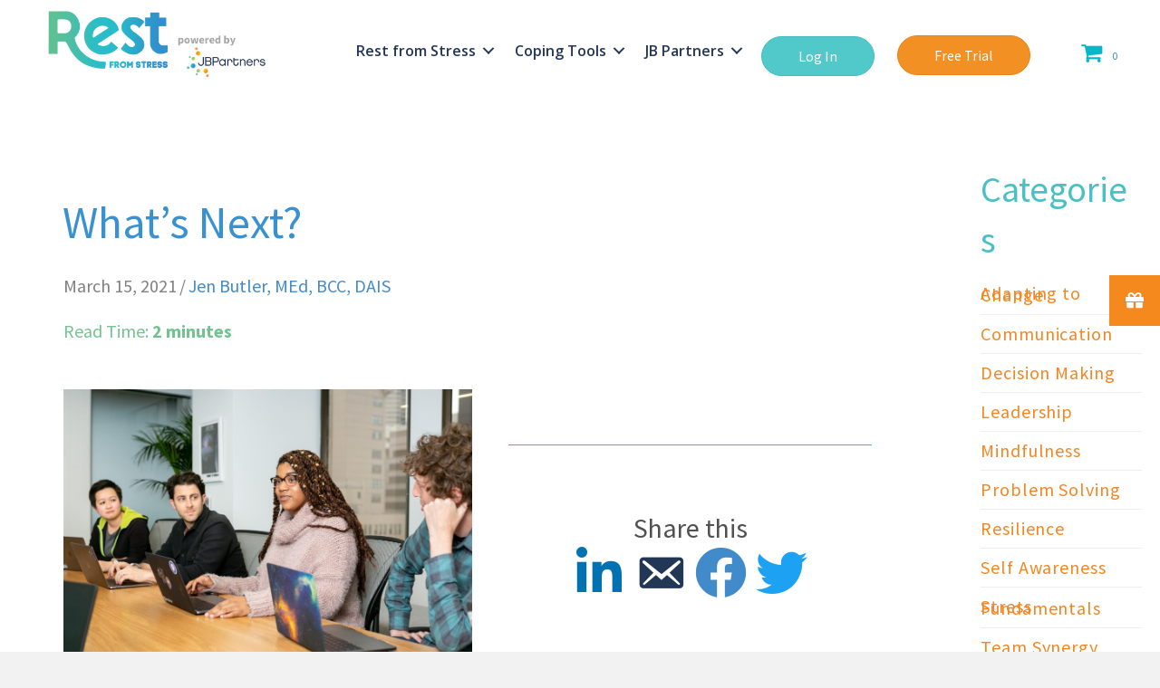

--- FILE ---
content_type: text/html; charset=UTF-8
request_url: https://jbpartners.com/lessons/whats-next-3/
body_size: 18302
content:
<!DOCTYPE html>
<html lang="en">
<head>
<meta charset="UTF-8" />
<meta name='viewport' content='width=device-width, initial-scale=1.0' />
<meta http-equiv='X-UA-Compatible' content='IE=edge' />
<link rel="profile" href="https://gmpg.org/xfn/11" />
<title>What&#8217;s Next? &#8211; JB Partners</title>
<meta name='robots' content='max-image-preview:large' />
<link rel='dns-prefetch' href='//stats.wp.com' />
<link rel='dns-prefetch' href='//js.hs-scripts.com' />
<link rel='dns-prefetch' href='//cdnjs.cloudflare.com' />
<link rel='dns-prefetch' href='//fonts.googleapis.com' />
<link href='https://fonts.gstatic.com' crossorigin rel='preconnect' />
<link rel="alternate" type="application/rss+xml" title="JB Partners &raquo; Feed" href="https://jbpartners.com/feed/" />
<link rel="alternate" type="application/rss+xml" title="JB Partners &raquo; Comments Feed" href="https://jbpartners.com/comments/feed/" />
<link rel="alternate" type="application/rss+xml" title="JB Partners &raquo; What&#8217;s Next? Comments Feed" href="https://jbpartners.com/lessons/whats-next-3/feed/" />
<script>
window._wpemojiSettings = {"baseUrl":"https:\/\/s.w.org\/images\/core\/emoji\/14.0.0\/72x72\/","ext":".png","svgUrl":"https:\/\/s.w.org\/images\/core\/emoji\/14.0.0\/svg\/","svgExt":".svg","source":{"concatemoji":"https:\/\/jbpartners.com\/wp-includes\/js\/wp-emoji-release.min.js?ver=6.2.8"}};
/*! This file is auto-generated */
!function(e,a,t){var n,r,o,i=a.createElement("canvas"),p=i.getContext&&i.getContext("2d");function s(e,t){p.clearRect(0,0,i.width,i.height),p.fillText(e,0,0);e=i.toDataURL();return p.clearRect(0,0,i.width,i.height),p.fillText(t,0,0),e===i.toDataURL()}function c(e){var t=a.createElement("script");t.src=e,t.defer=t.type="text/javascript",a.getElementsByTagName("head")[0].appendChild(t)}for(o=Array("flag","emoji"),t.supports={everything:!0,everythingExceptFlag:!0},r=0;r<o.length;r++)t.supports[o[r]]=function(e){if(p&&p.fillText)switch(p.textBaseline="top",p.font="600 32px Arial",e){case"flag":return s("\ud83c\udff3\ufe0f\u200d\u26a7\ufe0f","\ud83c\udff3\ufe0f\u200b\u26a7\ufe0f")?!1:!s("\ud83c\uddfa\ud83c\uddf3","\ud83c\uddfa\u200b\ud83c\uddf3")&&!s("\ud83c\udff4\udb40\udc67\udb40\udc62\udb40\udc65\udb40\udc6e\udb40\udc67\udb40\udc7f","\ud83c\udff4\u200b\udb40\udc67\u200b\udb40\udc62\u200b\udb40\udc65\u200b\udb40\udc6e\u200b\udb40\udc67\u200b\udb40\udc7f");case"emoji":return!s("\ud83e\udef1\ud83c\udffb\u200d\ud83e\udef2\ud83c\udfff","\ud83e\udef1\ud83c\udffb\u200b\ud83e\udef2\ud83c\udfff")}return!1}(o[r]),t.supports.everything=t.supports.everything&&t.supports[o[r]],"flag"!==o[r]&&(t.supports.everythingExceptFlag=t.supports.everythingExceptFlag&&t.supports[o[r]]);t.supports.everythingExceptFlag=t.supports.everythingExceptFlag&&!t.supports.flag,t.DOMReady=!1,t.readyCallback=function(){t.DOMReady=!0},t.supports.everything||(n=function(){t.readyCallback()},a.addEventListener?(a.addEventListener("DOMContentLoaded",n,!1),e.addEventListener("load",n,!1)):(e.attachEvent("onload",n),a.attachEvent("onreadystatechange",function(){"complete"===a.readyState&&t.readyCallback()})),(e=t.source||{}).concatemoji?c(e.concatemoji):e.wpemoji&&e.twemoji&&(c(e.twemoji),c(e.wpemoji)))}(window,document,window._wpemojiSettings);
</script>
<style>
img.wp-smiley,
img.emoji {
	display: inline !important;
	border: none !important;
	box-shadow: none !important;
	height: 1em !important;
	width: 1em !important;
	margin: 0 0.07em !important;
	vertical-align: -0.1em !important;
	background: none !important;
	padding: 0 !important;
}
</style>
	<link rel='stylesheet' id='wp-block-library-css' href='https://jbpartners.com/wp-includes/css/dist/block-library/style.min.css?ver=6.2.8' media='all' />
<style id='wp-block-library-theme-inline-css'>
.wp-block-audio figcaption{color:#555;font-size:13px;text-align:center}.is-dark-theme .wp-block-audio figcaption{color:hsla(0,0%,100%,.65)}.wp-block-audio{margin:0 0 1em}.wp-block-code{border:1px solid #ccc;border-radius:4px;font-family:Menlo,Consolas,monaco,monospace;padding:.8em 1em}.wp-block-embed figcaption{color:#555;font-size:13px;text-align:center}.is-dark-theme .wp-block-embed figcaption{color:hsla(0,0%,100%,.65)}.wp-block-embed{margin:0 0 1em}.blocks-gallery-caption{color:#555;font-size:13px;text-align:center}.is-dark-theme .blocks-gallery-caption{color:hsla(0,0%,100%,.65)}.wp-block-image figcaption{color:#555;font-size:13px;text-align:center}.is-dark-theme .wp-block-image figcaption{color:hsla(0,0%,100%,.65)}.wp-block-image{margin:0 0 1em}.wp-block-pullquote{border-bottom:4px solid;border-top:4px solid;color:currentColor;margin-bottom:1.75em}.wp-block-pullquote cite,.wp-block-pullquote footer,.wp-block-pullquote__citation{color:currentColor;font-size:.8125em;font-style:normal;text-transform:uppercase}.wp-block-quote{border-left:.25em solid;margin:0 0 1.75em;padding-left:1em}.wp-block-quote cite,.wp-block-quote footer{color:currentColor;font-size:.8125em;font-style:normal;position:relative}.wp-block-quote.has-text-align-right{border-left:none;border-right:.25em solid;padding-left:0;padding-right:1em}.wp-block-quote.has-text-align-center{border:none;padding-left:0}.wp-block-quote.is-large,.wp-block-quote.is-style-large,.wp-block-quote.is-style-plain{border:none}.wp-block-search .wp-block-search__label{font-weight:700}.wp-block-search__button{border:1px solid #ccc;padding:.375em .625em}:where(.wp-block-group.has-background){padding:1.25em 2.375em}.wp-block-separator.has-css-opacity{opacity:.4}.wp-block-separator{border:none;border-bottom:2px solid;margin-left:auto;margin-right:auto}.wp-block-separator.has-alpha-channel-opacity{opacity:1}.wp-block-separator:not(.is-style-wide):not(.is-style-dots){width:100px}.wp-block-separator.has-background:not(.is-style-dots){border-bottom:none;height:1px}.wp-block-separator.has-background:not(.is-style-wide):not(.is-style-dots){height:2px}.wp-block-table{margin:0 0 1em}.wp-block-table td,.wp-block-table th{word-break:normal}.wp-block-table figcaption{color:#555;font-size:13px;text-align:center}.is-dark-theme .wp-block-table figcaption{color:hsla(0,0%,100%,.65)}.wp-block-video figcaption{color:#555;font-size:13px;text-align:center}.is-dark-theme .wp-block-video figcaption{color:hsla(0,0%,100%,.65)}.wp-block-video{margin:0 0 1em}.wp-block-template-part.has-background{margin-bottom:0;margin-top:0;padding:1.25em 2.375em}
</style>
<link rel='stylesheet' id='wc-blocks-vendors-style-css' href='https://jbpartners.com/wp-content/plugins/woocommerce/packages/woocommerce-blocks/build/wc-blocks-vendors-style.css?ver=10.4.6' media='all' />
<link rel='stylesheet' id='wc-blocks-style-css' href='https://jbpartners.com/wp-content/plugins/woocommerce/packages/woocommerce-blocks/build/wc-blocks-style.css?ver=10.4.6' media='all' />
<link rel='stylesheet' id='learndash-blocks-css' href='https://jbpartners.com/wp-content/plugins/sfwd-lms/includes/gutenberg/lib/../assets/css/blocks.style.css?ver=3.1.7' media='all' />
<link rel='stylesheet' id='classic-theme-styles-css' href='https://jbpartners.com/wp-includes/css/classic-themes.min.css?ver=6.2.8' media='all' />
<style id='global-styles-inline-css'>
body{--wp--preset--color--black: #000000;--wp--preset--color--cyan-bluish-gray: #abb8c3;--wp--preset--color--white: #ffffff;--wp--preset--color--pale-pink: #f78da7;--wp--preset--color--vivid-red: #cf2e2e;--wp--preset--color--luminous-vivid-orange: #ff6900;--wp--preset--color--luminous-vivid-amber: #fcb900;--wp--preset--color--light-green-cyan: #7bdcb5;--wp--preset--color--vivid-green-cyan: #00d084;--wp--preset--color--pale-cyan-blue: #8ed1fc;--wp--preset--color--vivid-cyan-blue: #0693e3;--wp--preset--color--vivid-purple: #9b51e0;--wp--preset--gradient--vivid-cyan-blue-to-vivid-purple: linear-gradient(135deg,rgba(6,147,227,1) 0%,rgb(155,81,224) 100%);--wp--preset--gradient--light-green-cyan-to-vivid-green-cyan: linear-gradient(135deg,rgb(122,220,180) 0%,rgb(0,208,130) 100%);--wp--preset--gradient--luminous-vivid-amber-to-luminous-vivid-orange: linear-gradient(135deg,rgba(252,185,0,1) 0%,rgba(255,105,0,1) 100%);--wp--preset--gradient--luminous-vivid-orange-to-vivid-red: linear-gradient(135deg,rgba(255,105,0,1) 0%,rgb(207,46,46) 100%);--wp--preset--gradient--very-light-gray-to-cyan-bluish-gray: linear-gradient(135deg,rgb(238,238,238) 0%,rgb(169,184,195) 100%);--wp--preset--gradient--cool-to-warm-spectrum: linear-gradient(135deg,rgb(74,234,220) 0%,rgb(151,120,209) 20%,rgb(207,42,186) 40%,rgb(238,44,130) 60%,rgb(251,105,98) 80%,rgb(254,248,76) 100%);--wp--preset--gradient--blush-light-purple: linear-gradient(135deg,rgb(255,206,236) 0%,rgb(152,150,240) 100%);--wp--preset--gradient--blush-bordeaux: linear-gradient(135deg,rgb(254,205,165) 0%,rgb(254,45,45) 50%,rgb(107,0,62) 100%);--wp--preset--gradient--luminous-dusk: linear-gradient(135deg,rgb(255,203,112) 0%,rgb(199,81,192) 50%,rgb(65,88,208) 100%);--wp--preset--gradient--pale-ocean: linear-gradient(135deg,rgb(255,245,203) 0%,rgb(182,227,212) 50%,rgb(51,167,181) 100%);--wp--preset--gradient--electric-grass: linear-gradient(135deg,rgb(202,248,128) 0%,rgb(113,206,126) 100%);--wp--preset--gradient--midnight: linear-gradient(135deg,rgb(2,3,129) 0%,rgb(40,116,252) 100%);--wp--preset--duotone--dark-grayscale: url('#wp-duotone-dark-grayscale');--wp--preset--duotone--grayscale: url('#wp-duotone-grayscale');--wp--preset--duotone--purple-yellow: url('#wp-duotone-purple-yellow');--wp--preset--duotone--blue-red: url('#wp-duotone-blue-red');--wp--preset--duotone--midnight: url('#wp-duotone-midnight');--wp--preset--duotone--magenta-yellow: url('#wp-duotone-magenta-yellow');--wp--preset--duotone--purple-green: url('#wp-duotone-purple-green');--wp--preset--duotone--blue-orange: url('#wp-duotone-blue-orange');--wp--preset--font-size--small: 13px;--wp--preset--font-size--medium: 20px;--wp--preset--font-size--large: 36px;--wp--preset--font-size--x-large: 42px;--wp--preset--spacing--20: 0.44rem;--wp--preset--spacing--30: 0.67rem;--wp--preset--spacing--40: 1rem;--wp--preset--spacing--50: 1.5rem;--wp--preset--spacing--60: 2.25rem;--wp--preset--spacing--70: 3.38rem;--wp--preset--spacing--80: 5.06rem;--wp--preset--shadow--natural: 6px 6px 9px rgba(0, 0, 0, 0.2);--wp--preset--shadow--deep: 12px 12px 50px rgba(0, 0, 0, 0.4);--wp--preset--shadow--sharp: 6px 6px 0px rgba(0, 0, 0, 0.2);--wp--preset--shadow--outlined: 6px 6px 0px -3px rgba(255, 255, 255, 1), 6px 6px rgba(0, 0, 0, 1);--wp--preset--shadow--crisp: 6px 6px 0px rgba(0, 0, 0, 1);}:where(.is-layout-flex){gap: 0.5em;}body .is-layout-flow > .alignleft{float: left;margin-inline-start: 0;margin-inline-end: 2em;}body .is-layout-flow > .alignright{float: right;margin-inline-start: 2em;margin-inline-end: 0;}body .is-layout-flow > .aligncenter{margin-left: auto !important;margin-right: auto !important;}body .is-layout-constrained > .alignleft{float: left;margin-inline-start: 0;margin-inline-end: 2em;}body .is-layout-constrained > .alignright{float: right;margin-inline-start: 2em;margin-inline-end: 0;}body .is-layout-constrained > .aligncenter{margin-left: auto !important;margin-right: auto !important;}body .is-layout-constrained > :where(:not(.alignleft):not(.alignright):not(.alignfull)){max-width: var(--wp--style--global--content-size);margin-left: auto !important;margin-right: auto !important;}body .is-layout-constrained > .alignwide{max-width: var(--wp--style--global--wide-size);}body .is-layout-flex{display: flex;}body .is-layout-flex{flex-wrap: wrap;align-items: center;}body .is-layout-flex > *{margin: 0;}:where(.wp-block-columns.is-layout-flex){gap: 2em;}.has-black-color{color: var(--wp--preset--color--black) !important;}.has-cyan-bluish-gray-color{color: var(--wp--preset--color--cyan-bluish-gray) !important;}.has-white-color{color: var(--wp--preset--color--white) !important;}.has-pale-pink-color{color: var(--wp--preset--color--pale-pink) !important;}.has-vivid-red-color{color: var(--wp--preset--color--vivid-red) !important;}.has-luminous-vivid-orange-color{color: var(--wp--preset--color--luminous-vivid-orange) !important;}.has-luminous-vivid-amber-color{color: var(--wp--preset--color--luminous-vivid-amber) !important;}.has-light-green-cyan-color{color: var(--wp--preset--color--light-green-cyan) !important;}.has-vivid-green-cyan-color{color: var(--wp--preset--color--vivid-green-cyan) !important;}.has-pale-cyan-blue-color{color: var(--wp--preset--color--pale-cyan-blue) !important;}.has-vivid-cyan-blue-color{color: var(--wp--preset--color--vivid-cyan-blue) !important;}.has-vivid-purple-color{color: var(--wp--preset--color--vivid-purple) !important;}.has-black-background-color{background-color: var(--wp--preset--color--black) !important;}.has-cyan-bluish-gray-background-color{background-color: var(--wp--preset--color--cyan-bluish-gray) !important;}.has-white-background-color{background-color: var(--wp--preset--color--white) !important;}.has-pale-pink-background-color{background-color: var(--wp--preset--color--pale-pink) !important;}.has-vivid-red-background-color{background-color: var(--wp--preset--color--vivid-red) !important;}.has-luminous-vivid-orange-background-color{background-color: var(--wp--preset--color--luminous-vivid-orange) !important;}.has-luminous-vivid-amber-background-color{background-color: var(--wp--preset--color--luminous-vivid-amber) !important;}.has-light-green-cyan-background-color{background-color: var(--wp--preset--color--light-green-cyan) !important;}.has-vivid-green-cyan-background-color{background-color: var(--wp--preset--color--vivid-green-cyan) !important;}.has-pale-cyan-blue-background-color{background-color: var(--wp--preset--color--pale-cyan-blue) !important;}.has-vivid-cyan-blue-background-color{background-color: var(--wp--preset--color--vivid-cyan-blue) !important;}.has-vivid-purple-background-color{background-color: var(--wp--preset--color--vivid-purple) !important;}.has-black-border-color{border-color: var(--wp--preset--color--black) !important;}.has-cyan-bluish-gray-border-color{border-color: var(--wp--preset--color--cyan-bluish-gray) !important;}.has-white-border-color{border-color: var(--wp--preset--color--white) !important;}.has-pale-pink-border-color{border-color: var(--wp--preset--color--pale-pink) !important;}.has-vivid-red-border-color{border-color: var(--wp--preset--color--vivid-red) !important;}.has-luminous-vivid-orange-border-color{border-color: var(--wp--preset--color--luminous-vivid-orange) !important;}.has-luminous-vivid-amber-border-color{border-color: var(--wp--preset--color--luminous-vivid-amber) !important;}.has-light-green-cyan-border-color{border-color: var(--wp--preset--color--light-green-cyan) !important;}.has-vivid-green-cyan-border-color{border-color: var(--wp--preset--color--vivid-green-cyan) !important;}.has-pale-cyan-blue-border-color{border-color: var(--wp--preset--color--pale-cyan-blue) !important;}.has-vivid-cyan-blue-border-color{border-color: var(--wp--preset--color--vivid-cyan-blue) !important;}.has-vivid-purple-border-color{border-color: var(--wp--preset--color--vivid-purple) !important;}.has-vivid-cyan-blue-to-vivid-purple-gradient-background{background: var(--wp--preset--gradient--vivid-cyan-blue-to-vivid-purple) !important;}.has-light-green-cyan-to-vivid-green-cyan-gradient-background{background: var(--wp--preset--gradient--light-green-cyan-to-vivid-green-cyan) !important;}.has-luminous-vivid-amber-to-luminous-vivid-orange-gradient-background{background: var(--wp--preset--gradient--luminous-vivid-amber-to-luminous-vivid-orange) !important;}.has-luminous-vivid-orange-to-vivid-red-gradient-background{background: var(--wp--preset--gradient--luminous-vivid-orange-to-vivid-red) !important;}.has-very-light-gray-to-cyan-bluish-gray-gradient-background{background: var(--wp--preset--gradient--very-light-gray-to-cyan-bluish-gray) !important;}.has-cool-to-warm-spectrum-gradient-background{background: var(--wp--preset--gradient--cool-to-warm-spectrum) !important;}.has-blush-light-purple-gradient-background{background: var(--wp--preset--gradient--blush-light-purple) !important;}.has-blush-bordeaux-gradient-background{background: var(--wp--preset--gradient--blush-bordeaux) !important;}.has-luminous-dusk-gradient-background{background: var(--wp--preset--gradient--luminous-dusk) !important;}.has-pale-ocean-gradient-background{background: var(--wp--preset--gradient--pale-ocean) !important;}.has-electric-grass-gradient-background{background: var(--wp--preset--gradient--electric-grass) !important;}.has-midnight-gradient-background{background: var(--wp--preset--gradient--midnight) !important;}.has-small-font-size{font-size: var(--wp--preset--font-size--small) !important;}.has-medium-font-size{font-size: var(--wp--preset--font-size--medium) !important;}.has-large-font-size{font-size: var(--wp--preset--font-size--large) !important;}.has-x-large-font-size{font-size: var(--wp--preset--font-size--x-large) !important;}
.wp-block-navigation a:where(:not(.wp-element-button)){color: inherit;}
:where(.wp-block-columns.is-layout-flex){gap: 2em;}
.wp-block-pullquote{font-size: 1.5em;line-height: 1.6;}
</style>
<link rel='stylesheet' id='bbp-default-css' href='https://jbpartners.com/wp-content/plugins/bbpress/templates/default/css/bbpress.min.css?ver=2.6.9' media='all' />
<link rel='stylesheet' id='buttonizer_frontend_style-css' href='https://jbpartners.com/wp-content/plugins/buttonizer-multifunctional-button/assets/legacy/frontend.css?v=dbd0f61660e419a15a1eea68dd4e00bd&#038;ver=6.2.8' media='all' />
<link rel='stylesheet' id='buttonizer-icon-library-css' href='https://cdnjs.cloudflare.com/ajax/libs/font-awesome/5.15.4/css/all.min.css?ver=6.2.8' media='all' integrity='sha512-1ycn6IcaQQ40/MKBW2W4Rhis/DbILU74C1vSrLJxCq57o941Ym01SwNsOMqvEBFlcgUa6xLiPY/NS5R+E6ztJQ==' crossorigin='anonymous' />
<link rel='stylesheet' id='bootstrap-tour-standalone-css' href='https://jbpartners.com/wp-content/plugins/cbxtakeatour/public/../assets/css/bootstrap-tour-standalone.css?ver=1.0.11' media='all' />
<link rel='stylesheet' id='cbxtakeatour-public-css' href='https://jbpartners.com/wp-content/plugins/cbxtakeatour/public/../assets/css/cbxtakeatour-public.css?ver=1.0.11' media='all' />
<link rel='stylesheet' id='rex-variation-swatches-for-woocommerce-css' href='https://jbpartners.com/wp-content/plugins/change-woocommerce-add-to-cart-button-text/public/css/variation-swatches-for-woocommerce-public.css?ver=1.0.0' media='all' />
<link rel='stylesheet' id='contact-form-7-css' href='https://jbpartners.com/wp-content/plugins/contact-form-7/includes/css/styles.css?ver=5.7.7' media='all' />
<link rel='stylesheet' id='learndash_quiz_front_css-css' href='//jbpartners.com/wp-content/plugins/sfwd-lms/themes/legacy/templates/learndash_quiz_front.min.css?ver=3.1.7' media='all' />
<link rel='stylesheet' id='learndash-front-css' href='//jbpartners.com/wp-content/plugins/sfwd-lms/themes/ld30/assets/css/learndash.min.css?ver=3.1.7' media='all' />
<style id='learndash-front-inline-css'>
		.learndash-wrapper .ld-item-list .ld-item-list-item.ld-is-next,
		.learndash-wrapper .wpProQuiz_content .wpProQuiz_questionListItem label:focus-within {
			border-color: #49c1c4;
		}

		/*
		.learndash-wrapper a:not(.ld-button):not(#quiz_continue_link):not(.ld-focus-menu-link):not(.btn-blue):not(#quiz_continue_link):not(.ld-js-register-account):not(#ld-focus-mode-course-heading):not(#btn-join):not(.ld-item-name):not(.ld-table-list-item-preview):not(.ld-lesson-item-preview-heading),
		 */

		.learndash-wrapper .ld-breadcrumbs a,
		.learndash-wrapper .ld-lesson-item.ld-is-current-lesson .ld-lesson-item-preview-heading,
		.learndash-wrapper .ld-lesson-item.ld-is-current-lesson .ld-lesson-title,
		.learndash-wrapper .ld-primary-color-hover:hover,
		.learndash-wrapper .ld-primary-color,
		.learndash-wrapper .ld-primary-color-hover:hover,
		.learndash-wrapper .ld-primary-color,
		.learndash-wrapper .ld-tabs .ld-tabs-navigation .ld-tab.ld-active,
		.learndash-wrapper .ld-button.ld-button-transparent,
		.learndash-wrapper .ld-button.ld-button-reverse,
		.learndash-wrapper .ld-icon-certificate,
		.learndash-wrapper .ld-login-modal .ld-login-modal-login .ld-modal-heading,
		#wpProQuiz_user_content a,
		.learndash-wrapper .ld-item-list .ld-item-list-item a.ld-item-name:hover,
		.learndash-wrapper .ld-focus-comments__heading-actions .ld-expand-button,
		.learndash-wrapper .ld-focus-comments__heading a,
		.learndash-wrapper .ld-focus-comments .comment-respond a,
		.learndash-wrapper .ld-focus-comment .ld-comment-reply a.comment-reply-link:hover,
		.learndash-wrapper .ld-expand-button.ld-button-alternate {
			color: #49c1c4 !important;
		}

		.learndash-wrapper .ld-focus-comment.bypostauthor>.ld-comment-wrapper,
		.learndash-wrapper .ld-focus-comment.role-group_leader>.ld-comment-wrapper,
		.learndash-wrapper .ld-focus-comment.role-administrator>.ld-comment-wrapper {
			background-color:rgba(73, 193, 196, 0.03) !important;
		}


		.learndash-wrapper .ld-primary-background,
		.learndash-wrapper .ld-tabs .ld-tabs-navigation .ld-tab.ld-active:after {
			background: #49c1c4 !important;
		}



		.learndash-wrapper .ld-course-navigation .ld-lesson-item.ld-is-current-lesson .ld-status-incomplete,
		.learndash-wrapper .ld-focus-comment.bypostauthor:not(.ptype-sfwd-assignment) >.ld-comment-wrapper>.ld-comment-avatar img,
		.learndash-wrapper .ld-focus-comment.role-group_leader>.ld-comment-wrapper>.ld-comment-avatar img,
		.learndash-wrapper .ld-focus-comment.role-administrator>.ld-comment-wrapper>.ld-comment-avatar img {
			border-color: #49c1c4 !important;
		}



		.learndash-wrapper .ld-loading::before {
			border-top:3px solid #49c1c4 !important;
		}

		.learndash-wrapper .ld-button:hover:not(.learndash-link-previous-incomplete):not(.ld-button-transparent),
		#learndash-tooltips .ld-tooltip:after,
		#learndash-tooltips .ld-tooltip,
		.learndash-wrapper .ld-primary-background,
		.learndash-wrapper .btn-join,
		.learndash-wrapper #btn-join,
		.learndash-wrapper .ld-button:not(.ld-js-register-account):not(.learndash-link-previous-incomplete):not(.ld-button-transparent),
		.learndash-wrapper .ld-expand-button,
		.learndash-wrapper .wpProQuiz_content .wpProQuiz_button:not(.wpProQuiz_button_reShowQuestion):not(.wpProQuiz_button_restartQuiz),
		.learndash-wrapper .wpProQuiz_content .wpProQuiz_button2,
		.learndash-wrapper .ld-focus .ld-focus-sidebar .ld-course-navigation-heading,
		.learndash-wrapper .ld-focus .ld-focus-sidebar .ld-focus-sidebar-trigger,
		.learndash-wrapper .ld-focus-comments .form-submit #submit,
		.learndash-wrapper .ld-login-modal input[type='submit'],
		.learndash-wrapper .ld-login-modal .ld-login-modal-register,
		.learndash-wrapper .wpProQuiz_content .wpProQuiz_certificate a.btn-blue,
		.learndash-wrapper .ld-focus .ld-focus-header .ld-user-menu .ld-user-menu-items a,
		#wpProQuiz_user_content table.wp-list-table thead th,
		#wpProQuiz_overlay_close,
		.learndash-wrapper .ld-expand-button.ld-button-alternate .ld-icon {
			background-color: #49c1c4 !important;
		}


		.learndash-wrapper .ld-focus .ld-focus-header .ld-user-menu .ld-user-menu-items:before {
			border-bottom-color: #49c1c4 !important;
		}

		.learndash-wrapper .ld-button.ld-button-transparent:hover {
			background: transparent !important;
		}

		.learndash-wrapper .ld-focus .ld-focus-header .sfwd-mark-complete .learndash_mark_complete_button,
		.learndash-wrapper .ld-focus .ld-focus-header #sfwd-mark-complete #learndash_mark_complete_button,
		.learndash-wrapper .ld-button.ld-button-transparent,
		.learndash-wrapper .ld-button.ld-button-alternate,
		.learndash-wrapper .ld-expand-button.ld-button-alternate {
			background-color:transparent !important;
		}

		.learndash-wrapper .ld-focus-header .ld-user-menu .ld-user-menu-items a,
		.learndash-wrapper .ld-button.ld-button-reverse:hover,
		.learndash-wrapper .ld-alert-success .ld-alert-icon.ld-icon-certificate,
		.learndash-wrapper .ld-alert-warning .ld-button:not(.learndash-link-previous-incomplete),
		.learndash-wrapper .ld-primary-background.ld-status {
			color:white !important;
		}

		.learndash-wrapper .ld-status.ld-status-unlocked {
			background-color: rgba(73,193,196,0.2) !important;
			color: #49c1c4 !important;
		}

		.learndash-wrapper .wpProQuiz_content .wpProQuiz_addToplist {
			background-color: rgba(73,193,196,0.1) !important;
			border: 1px solid #49c1c4 !important;
		}

		.learndash-wrapper .wpProQuiz_content .wpProQuiz_toplistTable th {
			background: #49c1c4 !important;
		}

		.learndash-wrapper .wpProQuiz_content .wpProQuiz_toplistTrOdd {
			background-color: rgba(73,193,196,0.1) !important;
		}

		.learndash-wrapper .wpProQuiz_content .wpProQuiz_reviewDiv li.wpProQuiz_reviewQuestionTarget {
			background-color: #49c1c4 !important;
		}

		
		.learndash-wrapper #quiz_continue_link,
		.learndash-wrapper .ld-secondary-background,
		.learndash-wrapper .learndash_mark_complete_button,
		.learndash-wrapper #learndash_mark_complete_button,
		.learndash-wrapper .ld-status-complete,
		.learndash-wrapper .ld-alert-success .ld-button,
		.learndash-wrapper .ld-alert-success .ld-alert-icon {
			background-color: #49c1c4 !important;
		}

		.learndash-wrapper .wpProQuiz_content a#quiz_continue_link {
			background-color: #49c1c4 !important;
		}

		.learndash-wrapper .course_progress .sending_progress_bar {
			background: #49c1c4 !important;
		}

		.learndash-wrapper .wpProQuiz_content .wpProQuiz_button_reShowQuestion:hover, .learndash-wrapper .wpProQuiz_content .wpProQuiz_button_restartQuiz:hover {
			background-color: #49c1c4 !important;
			opacity: 0.75;
		}

		.learndash-wrapper .ld-secondary-color-hover:hover,
		.learndash-wrapper .ld-secondary-color,
		.learndash-wrapper .ld-focus .ld-focus-header .sfwd-mark-complete .learndash_mark_complete_button,
		.learndash-wrapper .ld-focus .ld-focus-header #sfwd-mark-complete #learndash_mark_complete_button,
		.learndash-wrapper .ld-focus .ld-focus-header .sfwd-mark-complete:after {
			color: #49c1c4 !important;
		}

		.learndash-wrapper .ld-secondary-in-progress-icon {
			border-left-color: #49c1c4 !important;
			border-top-color: #49c1c4 !important;
		}

		.learndash-wrapper .ld-alert-success {
			border-color: #49c1c4;
			background-color: transparent !important;
		}

		.learndash-wrapper .wpProQuiz_content .wpProQuiz_reviewQuestion li.wpProQuiz_reviewQuestionSolved,
		.learndash-wrapper .wpProQuiz_content .wpProQuiz_box li.wpProQuiz_reviewQuestionSolved {
			background-color: #49c1c4 !important;
		}

		.learndash-wrapper .wpProQuiz_content  .wpProQuiz_reviewLegend span.wpProQuiz_reviewColor_Answer {
			background-color: #49c1c4 !important;
		}

		
		.learndash-wrapper .ld-alert-warning {
			background-color:transparent;
		}

		.learndash-wrapper .ld-status-waiting,
		.learndash-wrapper .ld-alert-warning .ld-alert-icon {
			background-color: #f19520 !important;
		}

		.learndash-wrapper .ld-tertiary-color-hover:hover,
		.learndash-wrapper .ld-tertiary-color,
		.learndash-wrapper .ld-alert-warning {
			color: #f19520 !important;
		}

		.learndash-wrapper .ld-tertiary-background {
			background-color: #f19520 !important;
		}

		.learndash-wrapper .ld-alert-warning {
			border-color: #f19520 !important;
		}

		.learndash-wrapper .ld-tertiary-background,
		.learndash-wrapper .ld-alert-warning .ld-alert-icon {
			color:white !important;
		}

		.learndash-wrapper .wpProQuiz_content .wpProQuiz_reviewQuestion li.wpProQuiz_reviewQuestionReview,
		.learndash-wrapper .wpProQuiz_content .wpProQuiz_box li.wpProQuiz_reviewQuestionReview {
			background-color: #f19520 !important;
		}

		.learndash-wrapper .wpProQuiz_content  .wpProQuiz_reviewLegend span.wpProQuiz_reviewColor_Review {
			background-color: #f19520 !important;
		}

		
</style>
<link rel='stylesheet' id='ldx-design-upgrade-learndash-css' href='https://jbpartners.com/wp-content/plugins/design-upgrade-learndash/assets/css/ld3.css?ver=2.12' media='all' />
<link rel='stylesheet' id='mdp-liker-css' href='https://jbpartners.com/wp-content/plugins/liker/css/liker.min.css?ver=1.1.5' media='all' />
<style id='mdp-liker-inline-css'>

            .mdp-liker-box .mdp-liker-buttons button {
                color: rgba(38, 190, 203, 1);
            }
            .mdp-liker-box .mdp-liker-buttons button.mdp-active {
                background-color: rgba(38, 190, 203, 1);
                border-color: rgba(38, 190, 203, 1);                    
                color: rgba(255, 255, 255, 1);                  
            }
            #mdp-liker-btn-1 {
	width: 125px;
}

#mdp-liker-btn-3 {
	width: 125px;
}

</style>
<link rel='stylesheet' id='jquery-dropdown-css-css' href='//jbpartners.com/wp-content/plugins/sfwd-lms/assets/css/jquery.dropdown.min.css?ver=3.1.7' media='all' />
<link rel='stylesheet' id='learndash_lesson_video-css' href='//jbpartners.com/wp-content/plugins/sfwd-lms/themes/legacy/templates/learndash_lesson_video.min.css?ver=3.1.7' media='all' />
<link rel='stylesheet' id='woocommerce-layout-css' href='https://jbpartners.com/wp-content/plugins/woocommerce/assets/css/woocommerce-layout.css?ver=7.9.0' media='all' />
<link rel='stylesheet' id='woocommerce-smallscreen-css' href='https://jbpartners.com/wp-content/plugins/woocommerce/assets/css/woocommerce-smallscreen.css?ver=7.9.0' media='only screen and (max-width: 767px)' />
<link rel='stylesheet' id='woocommerce-general-css' href='https://jbpartners.com/wp-content/plugins/woocommerce/assets/css/woocommerce.css?ver=7.9.0' media='all' />
<style id='woocommerce-inline-inline-css'>
.woocommerce form .form-row .required { visibility: visible; }
</style>
<link rel='stylesheet' id='ivory-search-styles-css' href='https://jbpartners.com/wp-content/plugins/add-search-to-menu/public/css/ivory-search.min.css?ver=5.5.2' media='all' />
<link rel='stylesheet' id='font-awesome-5-css' href='https://jbpartners.com/wp-content/plugins/bb-plugin/fonts/fontawesome/5.15.1/css/all.min.css?ver=2.4.2.2' media='all' />
<link rel='stylesheet' id='font-awesome-css' href='https://jbpartners.com/wp-content/plugins/bb-plugin/fonts/fontawesome/5.15.1/css/v4-shims.min.css?ver=2.4.2.2' media='all' />
<link rel='stylesheet' id='dashicons-css' href='https://jbpartners.com/wp-includes/css/dashicons.min.css?ver=6.2.8' media='all' />
<link rel='stylesheet' id='fl-builder-layout-bundle-577dc15a905fa246ec33d3a01b0cc0ca-css' href='https://jbpartners.com/wp-content/uploads/bb-plugin/cache/577dc15a905fa246ec33d3a01b0cc0ca-layout-bundle.css?ver=2.4.2.2-1.3.2.3' media='all' />
<link rel='stylesheet' id='wc-memberships-frontend-css' href='https://jbpartners.com/wp-content/plugins/woocommerce-memberships/assets/css/frontend/wc-memberships-frontend.min.css?ver=1.21.2' media='all' />
<link rel='stylesheet' id='evcal_google_fonts-css' href='//fonts.googleapis.com/css?family=Oswald%3A400%2C300%7COpen+Sans%3A700%2C400%2C400i%7CRoboto%3A700%2C400&#038;ver=6.2.8' media='screen' />
<link rel='stylesheet' id='evcal_cal_default-css' href='//jbpartners.com/wp-content/plugins/eventON/assets/css/eventon_styles.css?ver=2.8.5' media='all' />
<link rel='stylesheet' id='evo_font_icons-css' href='//jbpartners.com/wp-content/plugins/eventON/assets/fonts/font-awesome.css?ver=2.8.5' media='all' />
<link rel='stylesheet' id='eventon_dynamic_styles-css' href='//jbpartners.com/wp-content/plugins/eventON/assets/css/eventon_dynamic_styles.css?ver=2.8.5' media='all' />
<link rel='stylesheet' id='simple-favorites-css' href='https://jbpartners.com/wp-content/plugins/favorites/assets/css/favorites.css?ver=2.3.3' media='all' />
<link rel='stylesheet' id='shiftnav-css' href='https://jbpartners.com/wp-content/plugins/shiftnav-responsive-mobile-menu/assets/css/shiftnav.min.css?ver=1.7.2' media='all' />
<link rel='stylesheet' id='shiftnav-font-awesome-css' href='https://jbpartners.com/wp-content/plugins/shiftnav-responsive-mobile-menu/assets/css/fontawesome/css/font-awesome.min.css?ver=1.7.2' media='all' />
<link rel='stylesheet' id='shiftnav-light-css' href='https://jbpartners.com/wp-content/plugins/shiftnav-responsive-mobile-menu/assets/css/skins/light.css?ver=1.7.2' media='all' />
<link rel='stylesheet' id='jquery-magnificpopup-css' href='https://jbpartners.com/wp-content/plugins/bb-plugin/css/jquery.magnificpopup.min.css?ver=2.4.2.2' media='all' />
<link rel='stylesheet' id='base-css' href='https://jbpartners.com/wp-content/themes/bb-theme/css/base.min.css?ver=1.7.8' media='all' />
<link rel='stylesheet' id='fl-automator-skin-css' href='https://jbpartners.com/wp-content/uploads/bb-theme/skin-61d490d098ec4.css?ver=1.7.8' media='all' />
<link rel='stylesheet' id='fl-child-theme-css' href='https://jbpartners.com/wp-content/themes/bb-theme-child/style.css?ver=6.2.8' media='all' />
<link rel='stylesheet' id='fl-builder-google-fonts-6db6256e2c730d9c31d55a524bb52fc0-css' href='//fonts.googleapis.com/css?family=Source+Sans+Pro%3A700%2C400%2C300%7COpen+Sans%3A600&#038;ver=6.2.8' media='all' />
<script src='https://jbpartners.com/wp-includes/js/dist/vendor/wp-polyfill-inert.min.js?ver=3.1.2' id='wp-polyfill-inert-js'></script>
<script src='https://jbpartners.com/wp-includes/js/dist/vendor/regenerator-runtime.min.js?ver=0.13.11' id='regenerator-runtime-js'></script>
<script src='https://jbpartners.com/wp-includes/js/dist/vendor/wp-polyfill.min.js?ver=3.15.0' id='wp-polyfill-js'></script>
<script src='https://jbpartners.com/wp-includes/js/dist/hooks.min.js?ver=4169d3cf8e8d95a3d6d5' id='wp-hooks-js'></script>
<script src='https://stats.wp.com/w.js?ver=202605' id='woo-tracks-js'></script>
<script src='https://jbpartners.com/wp-content/plugins/sfwd-lms/includes/gutenberg/lib/../assets/js/frontend.blocks.js?ver=3.1.7' id='ldlms-blocks-frontend-js'></script>
<script src='https://jbpartners.com/wp-includes/js/jquery/jquery.min.js?ver=3.6.4' id='jquery-core-js'></script>
<script src='https://jbpartners.com/wp-includes/js/jquery/jquery-migrate.min.js?ver=3.4.0' id='jquery-migrate-js'></script>
<script src='https://jbpartners.com/wp-content/plugins/change-woocommerce-add-to-cart-button-text/public/js/rex-variation-swatches-for-woocommerce-public.js?ver=1.0.0' id='rex-variation-swatches-for-woocommerce-js'></script>
<script src='https://jbpartners.com/wp-content/plugins/change-woocommerce-add-to-cart-button-text/public/js/frontface.js?ver=6.2.8' id='rexvs-frontend-js'></script>
<script src='https://jbpartners.com/wp-includes/js/imagesloaded.min.js?ver=6.2.8' id='imagesloaded-js'></script>
<script id='favorites-js-extra'>
var favorites_data = {"ajaxurl":"https:\/\/jbpartners.com\/wp-admin\/admin-ajax.php","nonce":"b1cd9a93fd","favorite":"Favorite <i class=\"sf-icon-star-empty\"><\/i>","favorited":"Favorited <i class=\"sf-icon-star-full\"><\/i>","includecount":"","indicate_loading":"","loading_text":"Loading","loading_image":"","loading_image_active":"","loading_image_preload":"","cache_enabled":"1","button_options":{"button_type":{"label":"Bookmark","icon":"<i class=\"sf-icon-bookmark\"><\/i>","icon_class":"sf-icon-bookmark","state_default":"Bookmark","state_active":"Bookmarked"},"custom_colors":true,"box_shadow":true,"include_count":false,"default":{"background_default":"#26becb","border_default":"#26becb","text_default":"#ffffff","icon_default":"#ffffff","count_default":false},"active":{"background_active":"#ffffff","border_active":"#26becb","text_active":"#26becb","icon_active":"#26becb","count_active":false}},"authentication_modal_content":"<p>Please login to add favorites.<\/p>\n<p><a href=\"#\" data-favorites-modal-close>Dismiss this notice<\/a><\/p>\n","authentication_redirect":"","dev_mode":"","logged_in":"","user_id":"0","authentication_redirect_url":"https:\/\/jbpartners.com\/wp-login.php"};
</script>
<script src='https://jbpartners.com/wp-content/plugins/favorites/assets/js/favorites.min.js?ver=2.3.3' id='favorites-js'></script>
<link rel="https://api.w.org/" href="https://jbpartners.com/wp-json/" /><link rel="alternate" type="application/json" href="https://jbpartners.com/wp-json/wp/v2/sfwd-lessons/1529562" /><link rel="EditURI" type="application/rsd+xml" title="RSD" href="https://jbpartners.com/xmlrpc.php?rsd" />
<link rel="wlwmanifest" type="application/wlwmanifest+xml" href="https://jbpartners.com/wp-includes/wlwmanifest.xml" />
<meta name="generator" content="WordPress 6.2.8" />
<meta name="generator" content="WooCommerce 7.9.0" />
<link rel="canonical" href="https://jbpartners.com/lessons/whats-next-3/" />
<link rel='shortlink' href='https://jbpartners.com/?p=1529562' />
<link rel="alternate" type="application/json+oembed" href="https://jbpartners.com/wp-json/oembed/1.0/embed?url=https%3A%2F%2Fjbpartners.com%2Flessons%2Fwhats-next-3%2F" />
<link rel="alternate" type="text/xml+oembed" href="https://jbpartners.com/wp-json/oembed/1.0/embed?url=https%3A%2F%2Fjbpartners.com%2Flessons%2Fwhats-next-3%2F&#038;format=xml" />
					<style type="text/css" id="cst_font_data">
						@font-face {
	font-family: 'Reost';
	font-weight: 700;
	font-display: auto;
	font-fallback: Rest Font;
	src: url('https://jbpartners.com/wp-content/uploads/2022/01/font.woff2') format('woff2'),
		url('https://jbpartners.com/wp-content/uploads/2022/01/font.woff') format('woff');
}
@font-face {
	font-family: 'Hatton';
	font-weight: 400;
	font-display: swap;
	src: url('https://jbpartners.com/wp-content/uploads/2019/06/hatton-webfont.woff2') format('woff2'),
		url('https://jbpartners.com/wp-content/uploads/2019/06/hatton-webfont.woff') format('woff'),
		url('https://jbpartners.com/wp-content/uploads/2019/06/Hatton.ttf') format('truetype'),
		url('https://jbpartners.com/wp-content/uploads/2019/06/Hatton.otf') format('OpenType');
}					</style>
				
	<!-- ShiftNav CSS
	================================================================ -->
	<style type="text/css" id="shiftnav-dynamic-css">

	@media only screen and (min-width:960px){ #shiftnav-toggle-main, .shiftnav-toggle-mobile{ display:none; } .shiftnav-wrap { padding-top:0 !important; } }
	@media only screen and (max-width:959px){ .hearder_menu_section, .fl-node-6025b5cf08aa4, .fl-node-6025b5c8397a4, .fl-node-601da37c94225, .fl-node-601ae33918bbd{ display:none !important; } }

/** ShiftNav Custom Menu Styles (Customizer) **/
/* togglebar */
#shiftnav-toggle-main { color:#40b9bc; font-size:16px !important; }
#shiftnav-toggle-main.shiftnav-toggle-main-entire-bar:before, #shiftnav-toggle-main .shiftnav-toggle-burger { font-size:25px; }


/** ShiftNav Custom Tweaks (General Settings) **/
.shiftnav.shiftnav-skin-light ul.shiftnav-menu li.menu-item.current-menu-item > .shiftnav-target, .shiftnav.shiftnav-skin-light ul.shiftnav-menu li.menu-item ul.sub-menu .current-menu-item > .shiftnav-target {
    color: #fff;
    background: #F19520;
}
#shiftnav-toggle-main {
    background: white;
}
.shiftnav.shiftnav-skin-light ul.shiftnav-menu ul.sub-menu li.menu-item > .shiftnav-target {
    color: #666;
}

body.admin-bar #shiftnav-toggle-main:focus {
    outline: -webkit-focus-ring-color auto 0px !important;
}

#shiftnav-toggle-main:focus {
    outline: -webkit-focus-ring-color auto 0px !important;
}

.shiftnav-toggle:focus {
    outline: -webkit-focus-ring-color auto 0px !important;
}


.shiftnav.shiftnav-skin-light ul.shiftnav-menu ul.sub-menu {
    color: #999;
    background: #c8e9e8;
}
@media screen and (max-width: 600px) {
body.admin-bar #shiftnav-toggle-main, body.admin-bar .shiftnav {
    top: 100px !important;
}
}
/* Status: Loaded from Transient */

	</style>
	<!-- end ShiftNav CSS -->

		<noscript><style>.woocommerce-product-gallery{ opacity: 1 !important; }</style></noscript>
	

<!-- EventON Version -->
<meta name="generator" content="EventON 2.8.5" />

		<style id="wp-custom-css">
			.menu-530 {
    padding: 5px 10px;
}

:not(#\ ):not(#\ ):not(#\ ).buttonizer-label-0-0-6 {
    top: 50%;
    color: rgb(255, 255, 255);
    right: 56px;
    height: 56px;
    margin: 0px;
    padding: 0px 15px 15px 15px;
    position: absolute;
    font-size: 16px;
    transform: translateY(-50%);
    background: rgb(245, 137, 30);
    text-align: end;
    transition: all 0.2s ease-out 0s;
    font-family: unset;
    line-height: 56px;
    white-space: nowrap;
    font-weight: bold;
    border-radius: 0px;
    font-family: 'Source Sans Pro';
}

#shiftnav-toggle-main.shiftnav-toggle-style-burger_only {
    top: 5%;
}
.fl-node-5cbf83130ab94 > .fl-col-content {
    background-image: none !important;
    background-repeat: no-repeat;
    background-position: right top;
    background-attachment: scroll;
    background-size: contain;
}

.fl-node-5cbf83130aba6 {
    width: 100%;
    display: none !important;
}

td, th {
    padding: 0 50px 15px 50px;
}

.menu-item-1029093 {
	color: white !important;
}

.navbutton {
	  background-color: #F29023;
    border-radius: 50px;
    color: white !important;
    padding: 0px 35px;
}

.fl-node-5ced55fa4152b .menu > li > a:hover {
	background-color: #F29023;
	color: white !important;
	border-radius: 50px;
}

.navbutton:hover {
	  background-color: #F29023;
    border-radius: 50px;
    color: white !important;
    padding: 0px 25px;
}

@media only screen and (max-width: 768px) {
#navigation-menu {
	display: none
 }
	
	
.fl-node-6086e61fca248 .uabb-mini-cart-btn {
    justify-content: flex-end;
    margin: -25px 0 0 auto;
    float: left;
}
	
	.fl-page-content {
    padding-top: 15px!important;
}
}		</style>
					<style type="text/css">
					.is-form-id-28149 .is-search-submit:focus,
			.is-form-id-28149 .is-search-submit:hover,
			.is-form-id-28149 .is-search-submit,
            .is-form-id-28149 .is-search-icon {
			color: #ffffff !important;            background-color: #f68521 !important;            border-color: #f68521 !important;			}
                        	.is-form-id-28149 .is-search-submit path {
					fill: #ffffff !important;            	}
            			.is-form-style-1.is-form-id-28149 .is-search-input:focus,
			.is-form-style-1.is-form-id-28149 .is-search-input:hover,
			.is-form-style-1.is-form-id-28149 .is-search-input,
			.is-form-style-2.is-form-id-28149 .is-search-input:focus,
			.is-form-style-2.is-form-id-28149 .is-search-input:hover,
			.is-form-style-2.is-form-id-28149 .is-search-input,
			.is-form-style-3.is-form-id-28149 .is-search-input:focus,
			.is-form-style-3.is-form-id-28149 .is-search-input:hover,
			.is-form-style-3.is-form-id-28149 .is-search-input,
			.is-form-id-28149 .is-search-input:focus,
			.is-form-id-28149 .is-search-input:hover,
			.is-form-id-28149 .is-search-input {
                                                                border-color: #26becb !important;                                			}
                        			</style>
					<style type="text/css">
					.is-form-id-27727 .is-search-submit:focus,
			.is-form-id-27727 .is-search-submit:hover,
			.is-form-id-27727 .is-search-submit,
            .is-form-id-27727 .is-search-icon {
			color: #ffffff !important;            background-color: #f68521 !important;            border-color: #f58521 !important;			}
                        	.is-form-id-27727 .is-search-submit path {
					fill: #ffffff !important;            	}
            			.is-form-style-1.is-form-id-27727 .is-search-input:focus,
			.is-form-style-1.is-form-id-27727 .is-search-input:hover,
			.is-form-style-1.is-form-id-27727 .is-search-input,
			.is-form-style-2.is-form-id-27727 .is-search-input:focus,
			.is-form-style-2.is-form-id-27727 .is-search-input:hover,
			.is-form-style-2.is-form-id-27727 .is-search-input,
			.is-form-style-3.is-form-id-27727 .is-search-input:focus,
			.is-form-style-3.is-form-id-27727 .is-search-input:hover,
			.is-form-style-3.is-form-id-27727 .is-search-input,
			.is-form-id-27727 .is-search-input:focus,
			.is-form-id-27727 .is-search-input:hover,
			.is-form-id-27727 .is-search-input {
                                                                border-color: #26becb !important;                                background-color: #ffffff !important;			}
                        			</style>
		<!-- Facebook Pixel Code -->
<script>
!function(f,b,e,v,n,t,s)
{if(f.fbq)return;n=f.fbq=function(){n.callMethod?
n.callMethod.apply(n,arguments):n.queue.push(arguments)};
if(!f._fbq)f._fbq=n;n.push=n;n.loaded=!0;n.version='2.0';
n.queue=[];t=b.createElement(e);t.async=!0;
t.src=v;s=b.getElementsByTagName(e)[0];
s.parentNode.insertBefore(t,s)}(window,document,'script',
'https://connect.facebook.net/en_US/fbevents.js');
 fbq('init', '879943832380471'); 
fbq('track', 'PageView');
</script>
<noscript>
 <img height="1" width="1" 
src="https://www.facebook.com/tr?id=879943832380471&ev=PageView
&noscript=1"/>
</noscript>
<!-- End Facebook Pixel Code -->

<!-- BugHeard Code -->
<script type="text/javascript" src="https://www.bugherd.com/sidebarv2.js?apikey=xdat8b34ehfy0d5svl1nnw" async="true"></script>
    
</head>
<body class="sfwd-lessons-template-default single single-sfwd-lessons postid-1529562 theme-bb-theme ldx-plugin woocommerce-no-js bb-theme fl-theme-builder-header fl-theme-builder-footer fl-theme-builder-singular fl-framework-base fl-preset-default fl-full-width fl-search-active learndash-cpt learndash-cpt-sfwd-lessons learndash-embed-responsive" itemscope="itemscope" itemtype="https://schema.org/WebPage">
<a aria-label="Skip to content" class="fl-screen-reader-text" href="#fl-main-content">Skip to content</a><svg xmlns="http://www.w3.org/2000/svg" viewBox="0 0 0 0" width="0" height="0" focusable="false" role="none" style="visibility: hidden; position: absolute; left: -9999px; overflow: hidden;" ><defs><filter id="wp-duotone-dark-grayscale"><feColorMatrix color-interpolation-filters="sRGB" type="matrix" values=" .299 .587 .114 0 0 .299 .587 .114 0 0 .299 .587 .114 0 0 .299 .587 .114 0 0 " /><feComponentTransfer color-interpolation-filters="sRGB" ><feFuncR type="table" tableValues="0 0.49803921568627" /><feFuncG type="table" tableValues="0 0.49803921568627" /><feFuncB type="table" tableValues="0 0.49803921568627" /><feFuncA type="table" tableValues="1 1" /></feComponentTransfer><feComposite in2="SourceGraphic" operator="in" /></filter></defs></svg><svg xmlns="http://www.w3.org/2000/svg" viewBox="0 0 0 0" width="0" height="0" focusable="false" role="none" style="visibility: hidden; position: absolute; left: -9999px; overflow: hidden;" ><defs><filter id="wp-duotone-grayscale"><feColorMatrix color-interpolation-filters="sRGB" type="matrix" values=" .299 .587 .114 0 0 .299 .587 .114 0 0 .299 .587 .114 0 0 .299 .587 .114 0 0 " /><feComponentTransfer color-interpolation-filters="sRGB" ><feFuncR type="table" tableValues="0 1" /><feFuncG type="table" tableValues="0 1" /><feFuncB type="table" tableValues="0 1" /><feFuncA type="table" tableValues="1 1" /></feComponentTransfer><feComposite in2="SourceGraphic" operator="in" /></filter></defs></svg><svg xmlns="http://www.w3.org/2000/svg" viewBox="0 0 0 0" width="0" height="0" focusable="false" role="none" style="visibility: hidden; position: absolute; left: -9999px; overflow: hidden;" ><defs><filter id="wp-duotone-purple-yellow"><feColorMatrix color-interpolation-filters="sRGB" type="matrix" values=" .299 .587 .114 0 0 .299 .587 .114 0 0 .299 .587 .114 0 0 .299 .587 .114 0 0 " /><feComponentTransfer color-interpolation-filters="sRGB" ><feFuncR type="table" tableValues="0.54901960784314 0.98823529411765" /><feFuncG type="table" tableValues="0 1" /><feFuncB type="table" tableValues="0.71764705882353 0.25490196078431" /><feFuncA type="table" tableValues="1 1" /></feComponentTransfer><feComposite in2="SourceGraphic" operator="in" /></filter></defs></svg><svg xmlns="http://www.w3.org/2000/svg" viewBox="0 0 0 0" width="0" height="0" focusable="false" role="none" style="visibility: hidden; position: absolute; left: -9999px; overflow: hidden;" ><defs><filter id="wp-duotone-blue-red"><feColorMatrix color-interpolation-filters="sRGB" type="matrix" values=" .299 .587 .114 0 0 .299 .587 .114 0 0 .299 .587 .114 0 0 .299 .587 .114 0 0 " /><feComponentTransfer color-interpolation-filters="sRGB" ><feFuncR type="table" tableValues="0 1" /><feFuncG type="table" tableValues="0 0.27843137254902" /><feFuncB type="table" tableValues="0.5921568627451 0.27843137254902" /><feFuncA type="table" tableValues="1 1" /></feComponentTransfer><feComposite in2="SourceGraphic" operator="in" /></filter></defs></svg><svg xmlns="http://www.w3.org/2000/svg" viewBox="0 0 0 0" width="0" height="0" focusable="false" role="none" style="visibility: hidden; position: absolute; left: -9999px; overflow: hidden;" ><defs><filter id="wp-duotone-midnight"><feColorMatrix color-interpolation-filters="sRGB" type="matrix" values=" .299 .587 .114 0 0 .299 .587 .114 0 0 .299 .587 .114 0 0 .299 .587 .114 0 0 " /><feComponentTransfer color-interpolation-filters="sRGB" ><feFuncR type="table" tableValues="0 0" /><feFuncG type="table" tableValues="0 0.64705882352941" /><feFuncB type="table" tableValues="0 1" /><feFuncA type="table" tableValues="1 1" /></feComponentTransfer><feComposite in2="SourceGraphic" operator="in" /></filter></defs></svg><svg xmlns="http://www.w3.org/2000/svg" viewBox="0 0 0 0" width="0" height="0" focusable="false" role="none" style="visibility: hidden; position: absolute; left: -9999px; overflow: hidden;" ><defs><filter id="wp-duotone-magenta-yellow"><feColorMatrix color-interpolation-filters="sRGB" type="matrix" values=" .299 .587 .114 0 0 .299 .587 .114 0 0 .299 .587 .114 0 0 .299 .587 .114 0 0 " /><feComponentTransfer color-interpolation-filters="sRGB" ><feFuncR type="table" tableValues="0.78039215686275 1" /><feFuncG type="table" tableValues="0 0.94901960784314" /><feFuncB type="table" tableValues="0.35294117647059 0.47058823529412" /><feFuncA type="table" tableValues="1 1" /></feComponentTransfer><feComposite in2="SourceGraphic" operator="in" /></filter></defs></svg><svg xmlns="http://www.w3.org/2000/svg" viewBox="0 0 0 0" width="0" height="0" focusable="false" role="none" style="visibility: hidden; position: absolute; left: -9999px; overflow: hidden;" ><defs><filter id="wp-duotone-purple-green"><feColorMatrix color-interpolation-filters="sRGB" type="matrix" values=" .299 .587 .114 0 0 .299 .587 .114 0 0 .299 .587 .114 0 0 .299 .587 .114 0 0 " /><feComponentTransfer color-interpolation-filters="sRGB" ><feFuncR type="table" tableValues="0.65098039215686 0.40392156862745" /><feFuncG type="table" tableValues="0 1" /><feFuncB type="table" tableValues="0.44705882352941 0.4" /><feFuncA type="table" tableValues="1 1" /></feComponentTransfer><feComposite in2="SourceGraphic" operator="in" /></filter></defs></svg><svg xmlns="http://www.w3.org/2000/svg" viewBox="0 0 0 0" width="0" height="0" focusable="false" role="none" style="visibility: hidden; position: absolute; left: -9999px; overflow: hidden;" ><defs><filter id="wp-duotone-blue-orange"><feColorMatrix color-interpolation-filters="sRGB" type="matrix" values=" .299 .587 .114 0 0 .299 .587 .114 0 0 .299 .587 .114 0 0 .299 .587 .114 0 0 " /><feComponentTransfer color-interpolation-filters="sRGB" ><feFuncR type="table" tableValues="0.098039215686275 1" /><feFuncG type="table" tableValues="0 0.66274509803922" /><feFuncB type="table" tableValues="0.84705882352941 0.41960784313725" /><feFuncA type="table" tableValues="1 1" /></feComponentTransfer><feComposite in2="SourceGraphic" operator="in" /></filter></defs></svg><div class="fl-page">
	<header class="fl-builder-content fl-builder-content-20966 fl-builder-global-templates-locked" data-post-id="20966" data-type="header" data-sticky="1" data-sticky-breakpoint="medium" data-shrink="1" data-overlay="1" data-overlay-bg="default" data-shrink-image-height="50px" itemscope="itemscope" itemtype="http://schema.org/WPHeader"><div class="fl-row fl-row-full-width fl-row-bg-color fl-node-6086e5ef2af58" data-node="6086e5ef2af58">
	<div class="fl-row-content-wrap">
								<div class="fl-row-content fl-row-fixed-width fl-node-content">
		
<div class="fl-col-group fl-node-6086e5fe54058" data-node="6086e5fe54058">
			<div class="fl-col fl-node-6086e5fe54116 fl-col-small" data-node="6086e5fe54116">
	<div class="fl-col-content fl-node-content">
	<div class="fl-module fl-module-photo fl-node-6086e5ef2b249" data-node="6086e5ef2b249">
	<div class="fl-module-content fl-node-content">
		<div class="fl-photo fl-photo-align-left" itemscope itemtype="https://schema.org/ImageObject">
	<div class="fl-photo-content fl-photo-img-png">
				<a href="https://jbpartners.com/" target="_self" itemprop="url">
				<img decoding="async" loading="lazy" class="fl-photo-img wp-image-1532330 size-full" src="https://jbpartners.com/wp-content/uploads/2019/05/Untitled-design-23.png" alt="Untitled design (23)" itemprop="image" height="300" width="900" title="Untitled design (23)"  data-no-lazy="1" srcset="https://jbpartners.com/wp-content/uploads/2019/05/Untitled-design-23.png 900w, https://jbpartners.com/wp-content/uploads/2019/05/Untitled-design-23-300x100.png 300w, https://jbpartners.com/wp-content/uploads/2019/05/Untitled-design-23-768x256.png 768w, https://jbpartners.com/wp-content/uploads/2019/05/Untitled-design-23-500x167.png 500w, https://jbpartners.com/wp-content/uploads/2019/05/Untitled-design-23-700x233.png 700w" sizes="(max-width: 900px) 100vw, 900px" />
				</a>
					</div>
	</div>
	</div>
</div>
	</div>
</div>
			<div class="fl-col fl-node-6086e5fe54119 fl-col-small" data-node="6086e5fe54119">
	<div class="fl-col-content fl-node-content">
	<div id="navigation-menu" class="fl-module fl-module-menu fl-node-5ced55fa4152b" data-node="5ced55fa4152b">
	<div class="fl-module-content fl-node-content">
		<div class="fl-menu fl-menu-responsive-toggle-medium-mobile">
	<button class="fl-menu-mobile-toggle text"><span class="fl-menu-mobile-toggle-label" aria-label="Menu">Menu</span></button>	<div class="fl-clear"></div>
	<nav aria-label="Menu" itemscope="itemscope" itemtype="https://schema.org/SiteNavigationElement"><ul id="menu-main-nav-2019" class="menu fl-menu-horizontal fl-toggle-arrows"><li id="menu-item-1532326" class="menu-item menu-item-type-post_type menu-item-object-page menu-item-has-children fl-has-submenu"><div class="fl-has-submenu-container"><a href="https://jbpartners.com/membership/">Rest from Stress</a><span class="fl-menu-toggle"></span></div><ul class="sub-menu">	<li id="menu-item-1528882" class="menu-item menu-item-type-post_type menu-item-object-page"><a href="https://jbpartners.com/membership/">Individual Stress</a></li>	<li id="menu-item-1531424" class="menu-item menu-item-type-post_type menu-item-object-page"><a href="https://jbpartners.com/rest-from-work/">Organizational Stress</a></li></ul></li><li id="menu-item-22442" class="menu-item menu-item-type-post_type menu-item-object-page menu-item-has-children fl-has-submenu"><div class="fl-has-submenu-container"><a href="https://jbpartners.com/coping-tools/">Coping Tools</a><span class="fl-menu-toggle"></span></div><ul class="sub-menu">	<li id="menu-item-1529730" class="menu-item menu-item-type-post_type menu-item-object-page"><a href="https://jbpartners.com/ebooks/">eBooks</a></li>	<li id="menu-item-1529676" class="menu-item menu-item-type-post_type menu-item-object-page"><a href="https://jbpartners.com/energy-leadership-index/">Energy Leadership&#x2122; Index Assessment</a></li>	<li id="menu-item-1529677" class="menu-item menu-item-type-post_type menu-item-object-page"><a href="https://jbpartners.com/kolbe-system/">Kolbe&#x2122; System</a></li>	<li id="menu-item-1530286" class="menu-item menu-item-type-custom menu-item-object-custom"><a href="https://jbpartners.com/smart-firm-resources/">Tools</a></li></ul></li><li id="menu-item-27748" class="menu-item menu-item-type-custom menu-item-object-custom menu-item-has-children fl-has-submenu"><div class="fl-has-submenu-container"><a href="http://jbpartners.com/speaking">JB Partners</a><span class="fl-menu-toggle"></span></div><ul class="sub-menu">	<li id="menu-item-1529414" class="menu-item menu-item-type-post_type menu-item-object-page"><a href="https://jbpartners.com/business-coaching/">Business Coaching</a></li>	<li id="menu-item-1529175" class="menu-item menu-item-type-post_type menu-item-object-page"><a href="https://jbpartners.com/speaking/">Speaking</a></li></ul></li></ul></nav></div>
	</div>
</div>
	</div>
</div>
			<div class="fl-col fl-node-6086e5fe5411a fl-col-small fl-visible-desktop-medium" data-node="6086e5fe5411a">
	<div class="fl-col-content fl-node-content">
	<div class="fl-module fl-module-button fl-node-6086e5ef2b24e" data-node="6086e5ef2b24e">
	<div class="fl-module-content fl-node-content">
		<div class="fl-button-wrap fl-button-width-auto fl-button-left">
			<a href="https://jbpartners.com/log-in/" target="_self" class="fl-button" role="button">
							<span class="fl-button-text">Log In</span>
					</a>
</div>
	</div>
</div>
	</div>
</div>
			<div class="fl-col fl-node-6086e5fe5411b fl-col-small fl-visible-desktop-medium" data-node="6086e5fe5411b">
	<div class="fl-col-content fl-node-content">
	<div class="fl-module fl-module-button fl-node-6086e5ef2b251" data-node="6086e5ef2b251">
	<div class="fl-module-content fl-node-content">
		<div class="fl-button-wrap fl-button-width-auto fl-button-left">
			<a href="?add-to-cart=22404" target="_self" class="fl-button" role="button">
							<span class="fl-button-text">Free Trial</span>
					</a>
</div>
	</div>
</div>
	</div>
</div>
			<div class="fl-col fl-node-6086e5fe5411c fl-col-small fl-visible-desktop" data-node="6086e5fe5411c">
	<div class="fl-col-content fl-node-content">
	<div class="fl-module fl-module-uabb-woo-mini-cart fl-node-6086e61fca248" data-node="6086e61fca248">
	<div class="fl-module-content fl-node-content">
			<div class="uabb-woo-mini-cart ">
	<div class="uabb-mini-cart-btn">
		<a class="uabb-cart-btn-contents">
			<span class="uabb-cart-button-wrap uabb-badge-style-inline">
			
				<i class="fa fa-shopping-cart uabb-cart-btn-icon"></i>

								<span class="uabb-cart-btn-badge">
					0				</span>
						</span>
		</a>
	</div>

				<div class="uabb-mini-cart-content uabb-cart-style-dropdown uabb-cart-dropdown-close ">
								<div class="uabb-mini-cart-title">
					<p></p>
				</div>
				<div class="uabb-mini-cart-header">
					<div class="uabb-mini-cart-icon-wrap">
													<i class="fa fa-shopping-cart uabb-mini-cart-header-icon"></i>
												<span class="uabb-mini-cart-header-badge">
							0						</span>
					</div>
					<span class="uabb-mini-cart-header-text">
						Sub-Total: <span class="woocommerce-Price-amount amount"><span class="woocommerce-Price-currencySymbol">&#036;</span>0.00</span>					</span>
				</div>
				<div class="uabb-mini-cart-items">

	<p class="woocommerce-mini-cart__empty-message">No products in the cart.</p>


</div>
				<div class="uabb-mini-cart-message"><p>100% Secure Checkout!</p></div>
			</div>
			<div class="uabb-overlay"></div>
	</div>
	</div>
</div>
	</div>
</div>
	</div>

<div class="fl-col-group fl-node-6086e5ef2b243" data-node="6086e5ef2b243">
			<div class="fl-col fl-node-6086e5ef2b246" data-node="6086e5ef2b246">
	<div class="fl-col-content fl-node-content">
		</div>
</div>
	</div>

<div class="fl-col-group fl-node-6086e5ef2b247 fl-col-group-equal-height fl-col-group-align-center fl-col-group-custom-width" data-node="6086e5ef2b247">
			<div class="fl-col fl-node-6086e5ef2b248 fl-col-small" data-node="6086e5ef2b248">
	<div class="fl-col-content fl-node-content">
		</div>
</div>
			<div class="fl-col fl-node-6086e5ef2b24a hearder_menu_section" data-node="6086e5ef2b24a">
	<div class="fl-col-content fl-node-content">
		</div>
</div>
			<div class="fl-col fl-node-6086e5ef2b24c fl-col-small" data-node="6086e5ef2b24c">
	<div class="fl-col-content fl-node-content">
		</div>
</div>
			<div class="fl-col fl-node-6086e5ef2b24f fl-col-small" data-node="6086e5ef2b24f">
	<div class="fl-col-content fl-node-content">
		</div>
</div>
	</div>
		</div>
	</div>
</div>
</header><div class="uabb-js-breakpoint" style="display: none;"></div>	<div class="fl-page-content" itemprop="mainContentOfPage">

		<div class="fl-builder-content fl-builder-content-23718 fl-builder-global-templates-locked" data-post-id="23718"><div class="fl-row fl-row-full-width fl-row-bg-none fl-node-5ec82ad5b8ed4" data-node="5ec82ad5b8ed4">
	<div class="fl-row-content-wrap">
								<div class="fl-row-content fl-row-full-width fl-node-content">
		
<div class="fl-col-group fl-node-5ec82ad5cc5e0" data-node="5ec82ad5cc5e0">
			<div class="fl-col fl-node-5ec82ad5cc6f7 fl-col-has-cols" data-node="5ec82ad5cc6f7">
	<div class="fl-col-content fl-node-content">
	<div class="fl-module fl-module-rich-text fl-node-60db939ea0158" data-node="60db939ea0158">
	<div class="fl-module-content fl-node-content">
		<div class="fl-rich-text">
	</div>
	</div>
</div>
<div class="fl-module fl-module-heading fl-node-5ec82b0176d8b" data-node="5ec82b0176d8b">
	<div class="fl-module-content fl-node-content">
		<h1 class="fl-heading">
		<span class="fl-heading-text">What&#8217;s Next?</span>
	</h1>
	</div>
</div>
<div class="fl-module fl-module-fl-post-info fl-node-5ec8294a6833e" data-node="5ec8294a6833e">
	<div class="fl-module-content fl-node-content">
		<span class="fl-post-info-date">March 15, 2021</span><span class="fl-post-info-sep">/</span><span class="fl-post-info-author"><a href="https://jbpartners.com/author/jenadmin/">Jen Butler, MEd, BCC, DAIS</a></span>	</div>
</div>
<div class="fl-module fl-module-rich-text fl-node-5ed5680dcaf44" data-node="5ed5680dcaf44">
	<div class="fl-module-content fl-node-content">
		<div class="fl-rich-text">
	<p>Read Time: <strong>2 minutes</strong></p>
</div>
	</div>
</div>

<div class="fl-col-group fl-node-5ec82b7e9f246 fl-col-group-nested fl-col-group-equal-height fl-col-group-align-center" data-node="5ec82b7e9f246">
			<div class="fl-col fl-node-5ec82b7e9f342 fl-col-small" data-node="5ec82b7e9f342">
	<div class="fl-col-content fl-node-content">
	<div class="fl-module fl-module-photo fl-node-5ec82b8e434ab" data-node="5ec82b8e434ab">
	<div class="fl-module-content fl-node-content">
		<div class="fl-photo fl-photo-align-center" itemscope itemtype="https://schema.org/ImageObject">
	<div class="fl-photo-content fl-photo-img-jpg">
				<img decoding="async" loading="lazy" class="fl-photo-img wp-image-1532160 size-large" src="https://jbpartners.com/wp-content/uploads/2021/03/mapbox-Yeit9w-RWUA-unsplash-1024x683.jpg" alt="mapbox-Yeit9w-RWUA-unsplash" itemprop="image" height="683" width="1024" title="mapbox-Yeit9w-RWUA-unsplash" srcset="https://jbpartners.com/wp-content/uploads/2021/03/mapbox-Yeit9w-RWUA-unsplash-1024x683.jpg 1024w, https://jbpartners.com/wp-content/uploads/2021/03/mapbox-Yeit9w-RWUA-unsplash-300x200.jpg 300w, https://jbpartners.com/wp-content/uploads/2021/03/mapbox-Yeit9w-RWUA-unsplash-768x512.jpg 768w, https://jbpartners.com/wp-content/uploads/2021/03/mapbox-Yeit9w-RWUA-unsplash-1536x1024.jpg 1536w, https://jbpartners.com/wp-content/uploads/2021/03/mapbox-Yeit9w-RWUA-unsplash-2048x1366.jpg 2048w, https://jbpartners.com/wp-content/uploads/2021/03/mapbox-Yeit9w-RWUA-unsplash-500x333.jpg 500w, https://jbpartners.com/wp-content/uploads/2021/03/mapbox-Yeit9w-RWUA-unsplash-700x467.jpg 700w" sizes="(max-width: 1024px) 100vw, 1024px" />
					</div>
	</div>
	</div>
</div>
	</div>
</div>
			<div class="fl-col fl-node-5ec82b7e9f347 fl-col-small" data-node="5ec82b7e9f347">
	<div class="fl-col-content fl-node-content">
	<div class="fl-module fl-module-rich-text fl-node-605e01817261c" data-node="605e01817261c">
	<div class="fl-module-content fl-node-content">
		<div class="fl-rich-text">
	<p style="text-align: left;">                                               </p>
</div>
	</div>
</div>
<div class="fl-module fl-module-separator fl-node-5ec82c599b400" data-node="5ec82c599b400">
	<div class="fl-module-content fl-node-content">
		<div class="fl-separator"></div>
	</div>
</div>
<div class="fl-module fl-module-heading fl-node-5ed02da42014f" data-node="5ed02da42014f">
	<div class="fl-module-content fl-node-content">
		<h5 class="fl-heading">
		<span class="fl-heading-text">Share this</span>
	</h5>
	</div>
</div>
<div class="fl-module fl-module-uabb-social-share fl-node-5ed02cc389791" data-node="5ed02cc389791">
	<div class="fl-module-content fl-node-content">
		<div class="uabb-social-share-wrap uabb-social-share-horizontal uabb-ss uabb-ss-column-auto uabb-ss-column-medium- uabb-ss-column-responsive-">
<div class="uabb-social-share-link-wrap"><a class="uabb-social-share-link uabb-social-share-1" href="https://www.linkedin.com/shareArticle?url=https%3A%2F%2Fjbpartners.com%2Flessons%2Fwhats-next-3%2F" target="_blank" onclick="window.open(this.href,'social-share','left=20,top=20,width=500,height=500,toolbar=1,resizable=0');return false;"><div class="uabb-module-content uabb-imgicon-wrap">				<span class="uabb-icon-wrap">
			<span class="uabb-icon">
				<i class="fab fa-linkedin-in"></i>
			</span>
		</span>
	
		</div></a></div><div class="uabb-social-share-link-wrap"><a class="uabb-social-share-link uabb-social-share-2" href="mailto:?body=https%3A%2F%2Fjbpartners.com%2Flessons%2Fwhats-next-3%2F" target="_self" ><div class="uabb-module-content uabb-imgicon-wrap">				<span class="uabb-icon-wrap">
			<span class="uabb-icon">
				<i class="dashicons dashicons-before dashicons-email-alt"></i>
			</span>
		</span>
	
		</div></a></div><div class="uabb-social-share-link-wrap"><a class="uabb-social-share-link uabb-social-share-3" href="https://www.facebook.com/sharer.php?u=https%3A%2F%2Fjbpartners.com%2Flessons%2Fwhats-next-3%2F" target="_blank" onclick="window.open(this.href,'social-share','left=20,top=20,width=500,height=500,toolbar=1,resizable=0');return false;"><div class="uabb-module-content uabb-imgicon-wrap">				<span class="uabb-icon-wrap">
			<span class="uabb-icon">
				<i class="fab fa-facebook-f"></i>
			</span>
		</span>
	
		</div></a></div><div class="uabb-social-share-link-wrap"><a class="uabb-social-share-link uabb-social-share-4" href="https://twitter.com/share?url=https%3A%2F%2Fjbpartners.com%2Flessons%2Fwhats-next-3%2F" target="_blank" onclick="window.open(this.href,'social-share','left=20,top=20,width=500,height=500,toolbar=1,resizable=0');return false;"><div class="uabb-module-content uabb-imgicon-wrap">				<span class="uabb-icon-wrap">
			<span class="uabb-icon">
				<i class="fab fa-twitter"></i>
			</span>
		</span>
	
		</div></a></div></div>

	</div>
</div>
<div class="fl-module fl-module-separator fl-node-5ec82c851fac8" data-node="5ec82c851fac8">
	<div class="fl-module-content fl-node-content">
		<div class="fl-separator"></div>
	</div>
</div>
	</div>
</div>
	</div>

<div class="fl-col-group fl-node-5ec8336ea6eea fl-col-group-nested" data-node="5ec8336ea6eea">
			<div class="fl-col fl-node-5ec8336ea7001" data-node="5ec8336ea7001">
	<div class="fl-col-content fl-node-content">
	<div class="fl-module fl-module-fl-post-content fl-node-5ec8294a6833b article-content" data-node="5ec8294a6833b">
	<div class="fl-module-content fl-node-content">
		<div class="learndash learndash_post_sfwd-lessons user_has_access"  id="learndash_post_1529562">
<div class="learndash-wrapper">

	

		<div class="ld-lesson-status">
			<div class="ld-breadcrumbs">

				
<div class="ld-breadcrumbs-segments">
				<span><a href="https://jbpartners.com/courses/leadership-course/">Leadership Course</a> </span>
						<span><a href="https://jbpartners.com/lessons/whats-next-3/">What&#8217;s Next?</a> </span>
			</div> <!--/.ld-breadcrumbs-segments-->


			</div>
		</div>

		

<div class="ld-tabs ld-tab-count-1">
	
	<div class="ld-tabs-content">
		
			<div class="ld-tab-content ld-visible" id="ld-tab-content-1529562">
								<p><span style="font-weight: 400;">Your level of thinking and how you interpret the world around you impacts your leadership and ultimately your business success. Just like your car, what you fill your mind with will determine how fast and easily you move forward. Continue to create intentional thoughts, feelings, and actions by doing the following next steps.</span></p>
<ul>
<li style="font-weight: 400;" aria-level="2"><span style="font-weight: 400;">Listen for negative language or keywords from the lower levels when you talk with people.</span></li>
<li style="font-weight: 400;" aria-level="2"><span style="font-weight: 400;">Thread in keywords from higher levels throughout the day.</span></li>
<li style="font-weight: 400;" aria-level="2"><span style="font-weight: 400;">Read further material on the topic of creating intentional thoughts and energy leadership.</span></li>
<li style="font-weight: 400;" aria-level="2">Check out the <a href="https://jbpartners.com/energy-leadership-index/">Energy Leadership Index Assessment</a>.</li>
</ul>
			</div>

			
	</div> <!--/.ld-tabs-content-->

</div> <!--/.ld-tabs-->

<div class="ld-content-actions">

		<div class="ld-content-action
		">
			<a class="ld-button " href="https://jbpartners.com/lessons/barriers-to-success/">
						<span class="ld-icon ld-icon-arrow-left"></span>
						<span class="ld-text">Previous Lesson</span>
		</a>
		</div>

				<a href="https://jbpartners.com/courses/leadership-course/" class="ld-primary-color">Back to Start Page</a>
			<div class="ld-content-action">
							<a class="ld-button " href="https://jbpartners.com/lessons/who-will-join-you/">
					<span class="ld-text">Next Lesson</span>
											<span class="ld-icon ld-icon-arrow-right"></span>
									</a>
						</div>
				
</div> <!--/.ld-topic-actions-->


</div> <!--/.learndash-wrapper-->
</div>	</div>
</div>
	</div>
</div>
	</div>

<div class="fl-col-group fl-node-5ed55e4c442e8 fl-col-group-nested" data-node="5ed55e4c442e8">
			<div class="fl-col fl-node-5ed55e4c44477" data-node="5ed55e4c44477">
	<div class="fl-col-content fl-node-content">
	<div class="fl-module fl-module-heading fl-node-5ec835fd56932" data-node="5ec835fd56932">
	<div class="fl-module-content fl-node-content">
		<h4 class="fl-heading">
		<span class="fl-heading-text">Key Takeaways</span>
	</h4>
	</div>
</div>
<div class="fl-module fl-module-separator fl-node-5ed55e907d1f9" data-node="5ed55e907d1f9">
	<div class="fl-module-content fl-node-content">
		<div class="fl-separator"></div>
	</div>
</div>
<div class="fl-module fl-module-rich-text fl-node-5ed55df6666e3" data-node="5ed55df6666e3">
	<div class="fl-module-content fl-node-content">
		<div class="fl-rich-text">
	<p>Your level of thinking and how you interpret the world around you impacts your leadership and ultimately your business success. Continue to create intentional thoughts, feelings, and actions by completing the checklist above.</p>
</div>
	</div>
</div>
	</div>
</div>
	</div>
<div class="fl-module fl-module-separator fl-node-5ec837934d45b" data-node="5ec837934d45b">
	<div class="fl-module-content fl-node-content">
		<div class="fl-separator"></div>
	</div>
</div>
<div class="fl-module fl-module-html fl-node-5ed562bca9867" data-node="5ed562bca9867">
	<div class="fl-module-content fl-node-content">
		<div class="fl-html">
	 
        <div id="mdp-liker-1529562"
             class="mdp-liker-box shortcode two-buttons style-rounded-border row-right"
                     >
            <div>

                <div class="mdp-liker-description">
					<h4>Was this helpful?</h4>                </div>
                <div class="mdp-liker-buttons mdp-liker-results-show"
	                                 >
		            
					                        <button id="mdp-liker-btn-1" data-val="1">
							Yes!							<span class="val-1 ">0</span>                        </button>
                        <button id="mdp-liker-btn-3" data-val="-1">
							No							<span class="val-3 ">0</span>                        </button>

					                </div>
            </div>
        </div>
		</div>
	</div>
</div>
<div class="fl-module fl-module-heading fl-node-6036a8b867854" data-node="6036a8b867854">
	<div class="fl-module-content fl-node-content">
		<h5 class="fl-heading">
		<span class="fl-heading-text">Comments</span>
	</h5>
	</div>
</div>
<div class="fl-module fl-module-fl-comments fl-node-5ed7e478c5491" data-node="5ed7e478c5491">
	<div class="fl-module-content fl-node-content">
		<div class="fl-comments">

	
			<div id="respond" class="comment-respond">
		<h3 id="reply-title" class="comment-reply-title">Leave a Comment</h3><form action="https://jbpartners.com/wp-comments-post.php" method="post" id="fl-comment-form" class="fl-comment-form"><label for="fl-comment">Comment</label><textarea id="fl-comment" name="comment" class="form-control" cols="60" rows="8" tabindex="4"></textarea><br /><label for="fl-author">Name (required)</label>
									<input type="text" id="fl-author" name="author" class="form-control" value="" tabindex="1" aria-required="true" /><br />
<label for="fl-email">Email (will not be published) (required)</label>
									<input type="text" id="fl-email" name="email" class="form-control" value="" tabindex="2" aria-required="true" /><br />
<label for="fl-url">Website</label>
									<input type="text" id="fl-url" name="url" class="form-control" value="" tabindex="3" /><br />
<p class="form-submit"><input name="submit" type="submit" id="fl-comment-form-submit" class="btn btn-primary" value="Submit Comment" /> <input type='hidden' name='comment_post_ID' value='1529562' id='comment_post_ID' />
<input type='hidden' name='comment_parent' id='comment_parent' value='0' />
</p></form>	</div><!-- #respond -->
		</div>
	</div>
</div>
<div class="fl-module fl-module-fl-post-navigation fl-node-5ec8294a68342" data-node="5ec8294a68342">
	<div class="fl-module-content fl-node-content">
			</div>
</div>
	</div>
</div>
			<div class="fl-col fl-node-5ed55369d1b77 fl-col-small membership-sidebar" data-node="5ed55369d1b77">
	<div class="fl-col-content fl-node-content">
	<div id="about" class="fl-module fl-module-rich-text fl-node-604e44d75c831" data-node="604e44d75c831">
	<div class="fl-module-content fl-node-content">
		<div class="fl-rich-text">
	<h4>Categories</h4>
</div>
	</div>
</div>
<div class="fl-module fl-module-rich-text fl-node-604e44b19fd00" data-node="604e44b19fd00">
	<div class="fl-module-content fl-node-content">
		<div class="fl-rich-text">
	<p style="text-align: left;"><a href="https://jbpartners.com/courses/adapting-to-change/">Adapting to Change</a></p>
<hr />
<p style="text-align: left;"><a href="https://jbpartners.com/courses/communication/">Communication</a></p>
<hr />
<p style="text-align: left;"><a href="https://jbpartners.com/courses/decision-making/">Decision Making</a></p>
<hr />
<p style="text-align: left;"><a href="https://jbpartners.com/courses/leadership/">Leadership</a></p>
<hr />
<p style="text-align: left;"><a href="https://jbpartners.com/courses/mindfulness">Mindfulness</a></p>
<hr />
<p style="text-align: left;"><a href="https://jbpartners.com/courses/problem-solving">Problem Solving</a></p>
<hr />
<p style="text-align: left;"><a href="https://jbpartners.com/courses/resilience/">Resilience</a></p>
<hr />
<p style="text-align: left;"><a href="https://jbpartners.com/courses/self-awareness/">Self Awareness</a></p>
<hr />
<p style="text-align: left;"><a href="https://jbpartners.com/courses/stress-fundamentals/">Stress Fundamentals</a></p>
<hr />
<p style="text-align: left;"><a href="https://jbpartners.com/courses/team-synergy/">Team Synergy</a></p>
<hr />
<p style="text-align: left;"><a href="https://jbpartners.com/courses/time-management/">Time Management</a></p>
</div>
	</div>
</div>
<div class="fl-module fl-module-heading fl-node-5ec8385172390" data-node="5ec8385172390">
	<div class="fl-module-content fl-node-content">
		<h4 class="fl-heading">
		<span class="fl-heading-text">SMaRT Blog</span>
	</h4>
	</div>
</div>
<div class="fl-module fl-module-separator fl-node-5ec83915110fb" data-node="5ec83915110fb">
	<div class="fl-module-content fl-node-content">
		<div class="fl-separator"></div>
	</div>
</div>
<div class="fl-module fl-module-blog-posts fl-node-5ed02f157f900" data-node="5ed02f157f900">
	<div class="fl-module-content fl-node-content">
		<div class="uabb-module-content uabb-blog-posts uabb-blog-posts-grid uabb-post-grid-1 ">
		<div class="uabb-blog-posts-col-1 uabb-post-wrapper    uabb-blog-posts-grid-item-5ed02f157f900 ">
				<div class="uabb-blog-posts-shadow clearfix">

			<div class="uabb-blog-post-inner-wrap uabb-thumbnail-position-top  uabb-empty-img">
			
			<div class="uabb-post-thumbnail  ">

														<a href="https://jbpartners.com/self-confidence-in-theory-and-practice/" target="_self" title="Self-Confidence in Theory and Practice">
				<img decoding="async" src="https://jbpartners.com/wp-content/uploads/2021/08/caroline-veronez-bbjmFMdWYfw-unsplash-1-300x225.jpg" alt="" />
				</a>

													</div>

							<div class="uabb-blog-post-content">
						<h6 class="uabb-post-heading uabb-blog-post-section">
				<a href=https://jbpartners.com/self-confidence-in-theory-and-practice/ title="Self-Confidence in Theory and Practice" tabindex="0" class="">Self-Confidence in Theory and Practice</a>			</h6>
					</div>
						</div>
		</div>
	</div>
			<div class="uabb-blog-posts-col-1 uabb-post-wrapper    uabb-blog-posts-grid-item-5ed02f157f900 ">
				<div class="uabb-blog-posts-shadow clearfix">

			<div class="uabb-blog-post-inner-wrap uabb-thumbnail-position-top  uabb-empty-img">
			
			<div class="uabb-post-thumbnail  ">

														<a href="https://jbpartners.com/emotional-intelligence-for-career-growth/" target="_self" title="Emotional Intelligence for Career Growth">
				<img decoding="async" src="https://jbpartners.com/wp-content/uploads/2021/08/mario-gogh-VBLHICVh-lI-unsplash-300x200.jpg" alt="" />
				</a>

													</div>

							<div class="uabb-blog-post-content">
						<h6 class="uabb-post-heading uabb-blog-post-section">
				<a href=https://jbpartners.com/emotional-intelligence-for-career-growth/ title="Emotional Intelligence for Career Growth" tabindex="0" class="">Emotional Intelligence for Career Growth</a>			</h6>
					</div>
						</div>
		</div>
	</div>
				<div class="uabb-post-grid-sizer"></div>
	</div>
	</div>
</div>
	</div>
</div>
	</div>
		</div>
	</div>
</div>
</div><div class="uabb-js-breakpoint" style="display: none;"></div>
	</div><!-- .fl-page-content -->
	<footer class="fl-builder-content fl-builder-content-20970 fl-builder-global-templates-locked" data-post-id="20970" data-type="footer" itemscope="itemscope" itemtype="http://schema.org/WPFooter"><div class="fl-row fl-row-full-width fl-row-bg-color fl-node-5ced5a4911814" data-node="5ced5a4911814">
	<div class="fl-row-content-wrap">
								<div class="fl-row-content fl-row-full-width fl-node-content">
		
<div class="fl-col-group fl-node-5cbf83130ab8d" data-node="5cbf83130ab8d">
			<div class="fl-col fl-node-5cbf83130ab94 fl-col-has-cols" data-node="5cbf83130ab94">
	<div class="fl-col-content fl-node-content">
	
<div class="fl-col-group fl-node-60073d6fd261f fl-col-group-nested" data-node="60073d6fd261f">
			<div class="fl-col fl-node-60073d6fd5412 fl-col-small" data-node="60073d6fd5412">
	<div class="fl-col-content fl-node-content">
	<div class="fl-module fl-module-photo fl-node-5cbf83130ab95" data-node="5cbf83130ab95">
	<div class="fl-module-content fl-node-content">
		<div class="fl-photo fl-photo-align-left" itemscope itemtype="https://schema.org/ImageObject">
	<div class="fl-photo-content fl-photo-img-png">
				<img decoding="async" loading="lazy" class="fl-photo-img wp-image-1532330 size-full" src="https://jbpartners.com/wp-content/uploads/2019/05/Untitled-design-23.png" alt="Untitled design (23)" itemprop="image" height="300" width="900" title="Untitled design (23)" srcset="https://jbpartners.com/wp-content/uploads/2019/05/Untitled-design-23.png 900w, https://jbpartners.com/wp-content/uploads/2019/05/Untitled-design-23-300x100.png 300w, https://jbpartners.com/wp-content/uploads/2019/05/Untitled-design-23-768x256.png 768w, https://jbpartners.com/wp-content/uploads/2019/05/Untitled-design-23-500x167.png 500w, https://jbpartners.com/wp-content/uploads/2019/05/Untitled-design-23-700x233.png 700w" sizes="(max-width: 900px) 100vw, 900px" />
					</div>
	</div>
	</div>
</div>
	</div>
</div>
			<div class="fl-col fl-node-60073d6fd5415" data-node="60073d6fd5415">
	<div class="fl-col-content fl-node-content">
	<div class="fl-module fl-module-spacer-gap fl-node-60073deb833c9" data-node="60073deb833c9">
	<div class="fl-module-content fl-node-content">
		<div class="uabb-module-content uabb-spacer-gap-preview uabb-spacer-gap">
</div>
	</div>
</div>
<div class="fl-module fl-module-rich-text fl-node-60073da90d860" data-node="60073da90d860">
	<div class="fl-module-content fl-node-content">
		<div class="fl-rich-text">
	<p><strong>Note:</strong> If you have thoughts of hurting yourself and/or others, please call the national suicide prevention hotline at 1-800-273-8255 immediately.</p>
</div>
	</div>
</div>
	</div>
</div>
	</div>
	</div>
</div>
	</div>

<div class="fl-col-group fl-node-5cbf83130ab90 fl-col-group-custom-width" data-node="5cbf83130ab90">
			<div class="fl-col fl-node-5cbf83130ab96 fl-col-small" data-node="5cbf83130ab96">
	<div class="fl-col-content fl-node-content">
	<div class="fl-module fl-module-heading fl-node-5ced97bdb8275" data-node="5ced97bdb8275">
	<div class="fl-module-content fl-node-content">
		<h5 class="fl-heading">
		<span class="fl-heading-text">Quick Links</span>
	</h5>
	</div>
</div>
<div class="fl-module fl-module-menu fl-node-5cf7cb3884ed3" data-node="5cf7cb3884ed3">
	<div class="fl-module-content fl-node-content">
		<div class="fl-menu">
		<div class="fl-clear"></div>
	<nav aria-label="Menu" itemscope="itemscope" itemtype="https://schema.org/SiteNavigationElement"><ul id="menu-footer-menu" class="menu fl-menu-vertical fl-toggle-none"><li id="menu-item-1531007" class="menu-item menu-item-type-post_type menu-item-object-page"><a href="https://jbpartners.com/about/">About Us</a></li><li id="menu-item-1531425" class="menu-item menu-item-type-post_type menu-item-object-page"><a href="https://jbpartners.com/blog/">Blog</a></li><li id="menu-item-1529372" class="menu-item menu-item-type-post_type menu-item-object-page"><a href="https://jbpartners.com/contact/">Contact</a></li><li id="menu-item-1529288" class="menu-item menu-item-type-post_type menu-item-object-page"><a href="https://jbpartners.com/log-in/">Log in</a></li><li id="menu-item-1529635" class="menu-item menu-item-type-post_type menu-item-object-page"><a href="https://jbpartners.com/my-account/">My Account</a></li></ul></nav></div>
	</div>
</div>
	</div>
</div>
			<div class="fl-col fl-node-5cf1725236e20 fl-col-small" data-node="5cf1725236e20">
	<div class="fl-col-content fl-node-content">
	<div class="fl-module fl-module-heading fl-node-5ced979804f85" data-node="5ced979804f85">
	<div class="fl-module-content fl-node-content">
		<h5 class="fl-heading">
		<span class="fl-heading-text">Our Mission</span>
	</h5>
	</div>
</div>
<div class="fl-module fl-module-rich-text fl-node-5cbf83130ab9a" data-node="5cbf83130ab9a">
	<div class="fl-module-content fl-node-content">
		<div class="fl-rich-text">
	<p style="color: #515151;">Rest from Stress, powered by JB Partners, is committed to teaching Stress Management and Resilience Training through the immersive Rest Membership, interactive workshops, invigorating speaking engagements, and personal business coaching. Our passion is to teach others how to lead a life with less stress and more fulfillment.</p>
</div>
	</div>
</div>
	</div>
</div>
			<div class="fl-col fl-node-5cbf83130ab98 fl-col-small" data-node="5cbf83130ab98">
	<div class="fl-col-content fl-node-content">
	<div class="fl-module fl-module-heading fl-node-5cf1721c702d6" data-node="5cf1721c702d6">
	<div class="fl-module-content fl-node-content">
		<h5 class="fl-heading">
		<span class="fl-heading-text">Contact</span>
	</h5>
	</div>
</div>
<div class="fl-module fl-module-icon fl-node-5cbf83130ab9d" data-node="5cbf83130ab9d">
	<div class="fl-module-content fl-node-content">
		<div class="fl-icon-wrap">
	<span class="fl-icon">
				<i class="ua-icon ua-icon-map-marker" aria-hidden="true"></i>
					</span>
			<div id="fl-icon-text-5cbf83130ab9d" class="fl-icon-text fl-icon-text-wrap">
						<p>3218 E. Bell Rd, #14, Phoenix, AZ 85032</p>					</div>
	</div>
	</div>
</div>
<div class="fl-module fl-module-icon fl-node-5cbf83130ab9f" data-node="5cbf83130ab9f">
	<div class="fl-module-content fl-node-content">
		<div class="fl-icon-wrap">
	<span class="fl-icon">
				<i class="ua-icon ua-icon-icon-3-mail-envelope-closed" aria-hidden="true"></i>
					</span>
			<div id="fl-icon-text-5cbf83130ab9f" class="fl-icon-text fl-icon-text-wrap">
						<p><a href="mailto:imanfo@restfromstress.com">Info@RestfromStress.com</a></p>					</div>
	</div>
	</div>
</div>
	</div>
</div>
	</div>

<div class="fl-col-group fl-node-60073f6514f00" data-node="60073f6514f00">
			<div class="fl-col fl-node-60073f6517a4a" data-node="60073f6517a4a">
	<div class="fl-col-content fl-node-content">
	<div class="fl-module fl-module-rich-text fl-node-5cbf83130aba7 copyright-section" data-node="5cbf83130aba7">
	<div class="fl-module-content fl-node-content">
		<div class="fl-rich-text">
	<p style="text-align: center;">© Copywrite 2022, Rest from Stress. All Rights Reserved.</p>
</div>
	</div>
</div>
	</div>
</div>
	</div>

<div class="fl-col-group fl-node-5cbf83130ab92" data-node="5cbf83130ab92">
			<div class="fl-col fl-node-5cbf83130aba6 fl-col-has-cols" data-node="5cbf83130aba6">
	<div class="fl-col-content fl-node-content">
	
<div class="fl-col-group fl-node-60073f570c53d fl-col-group-nested" data-node="60073f570c53d">
			<div class="fl-col fl-node-5cbf83130aba8 fl-col-small fl-visible-desktop-medium" data-node="5cbf83130aba8">
	<div class="fl-col-content fl-node-content">
		</div>
</div>
			<div class="fl-col fl-node-6007403d41475 fl-col-small fl-visible-desktop-medium" data-node="6007403d41475">
	<div class="fl-col-content fl-node-content">
		</div>
</div>
	</div>
	</div>
</div>
	</div>
		</div>
	</div>
</div>
</footer><div class="uabb-js-breakpoint" style="display: none;"></div>	</div><!-- .fl-page -->
		<script type="text/javascript" alt='evo_map_styles'>
		/*<![CDATA[*/
		var gmapstyles = 'default';
		/* ]]> */
		</script>		
		
	<!-- ShiftNav Main Toggle -->
		<div id="shiftnav-toggle-main" class="shiftnav-toggle shiftnav-toggle-shiftnav-main shiftnav-toggle-main-align-right shiftnav-toggle-style-burger_only shiftnav-togglebar-gap-auto shiftnav-toggle-main-entire-bar shiftnav-toggle-edge-right shiftnav-toggle-icon-x shiftnav-toggle-position-absolute" tabindex="1" data-shiftnav-target="shiftnav-main" ></div>	
	<!-- /#shiftnav-toggle-main -->

	


	<!-- ShiftNav #shiftnav-main -->
	<div class="shiftnav shiftnav-nojs shiftnav-shiftnav-main shiftnav-right-edge shiftnav-skin-light shiftnav-transition-standard" id="shiftnav-main" data-shiftnav-id="shiftnav-main">
		<div class="shiftnav-inner">

		
		<nav class="shiftnav-nav"><ul id="menu-mobile-menu" class="shiftnav-menu shiftnav-targets-default shiftnav-targets-text-default shiftnav-targets-icon-default shiftnav-indent-subs shiftnav-active-on-hover	shiftnav-active-highlight"><li id="menu-item-1528902" class="menu-item menu-item-type-post_type menu-item-object-page menu-item-1528902 shiftnav-depth-0"><a class="shiftnav-target"  href="https://jbpartners.com/membership/">Individual Stress</a></li><li id="menu-item-1531426" class="menu-item menu-item-type-post_type menu-item-object-page menu-item-1531426 shiftnav-depth-0"><a class="shiftnav-target"  href="https://jbpartners.com/rest-from-work/">Organizational Stress</a></li><li id="menu-item-1528906" class="menu-item menu-item-type-custom menu-item-object-custom menu-item-has-children menu-item-1528906 shiftnav-sub-always shiftnav-depth-0"><a class="shiftnav-target"  href="https://jbpartners.com/smart-firm-resources/">Coping Tools</a>
<ul class="sub-menu sub-menu-1">
<li id="menu-item-1530395" class="menu-item menu-item-type-post_type menu-item-object-page menu-item-1530395 shiftnav-depth-1"><a class="shiftnav-target"  href="https://jbpartners.com/ebooks/">eBooks</a></li><li id="menu-item-1530390" class="menu-item menu-item-type-post_type menu-item-object-page menu-item-1530390 shiftnav-depth-1"><a class="shiftnav-target"  href="https://jbpartners.com/energy-leadership-index/">Energy Leadership&#x2122; Index Assessment</a></li><li id="menu-item-1530394" class="menu-item menu-item-type-post_type menu-item-object-page menu-item-1530394 shiftnav-depth-1"><a class="shiftnav-target"  href="https://jbpartners.com/coping-tools/">SMaRT Tools</a></li><li class="shiftnav-retract"><a tabindex="0" class="shiftnav-target"><i class="fa fa-chevron-left"></i> Back</a></li></ul>
</li><li id="menu-item-1528907" class="menu-item menu-item-type-custom menu-item-object-custom menu-item-has-children menu-item-1528907 shiftnav-sub-always shiftnav-depth-0"><a class="shiftnav-target"  href="https://jbpartners.com/speaking">Services</a>
<ul class="sub-menu sub-menu-1">
<li id="menu-item-1530797" class="menu-item menu-item-type-post_type menu-item-object-page menu-item-1530797 shiftnav-depth-1"><a class="shiftnav-target"  href="https://jbpartners.com/business-coaching/">Business Coaching</a></li><li id="menu-item-1530387" class="menu-item menu-item-type-post_type menu-item-object-page menu-item-1530387 shiftnav-depth-1"><a class="shiftnav-target"  href="https://jbpartners.com/speaking/">Speaking</a></li><li class="shiftnav-retract"><a tabindex="0" class="shiftnav-target"><i class="fa fa-chevron-left"></i> Back</a></li></ul>
</li><li id="menu-item-1528909" class="menu-item menu-item-type-custom menu-item-object-custom menu-item-1528909 shiftnav-depth-0"><a class="shiftnav-target"  href="https://jbpartners.com/log-in/">Login</a></li><li id="menu-item-1528910" class="menu-item menu-item-type-custom menu-item-object-custom menu-item-1528910 shiftnav-depth-0"><a class="shiftnav-target"  href="https://jbpartners.com/membership/">Join Now</a></li></ul></nav>
		<button class="shiftnav-sr-close shiftnav-sr-only shiftnav-sr-only-focusable">
			&times; Close Panel		</button>

		</div><!-- /.shiftnav-inner -->
	</div><!-- /.shiftnav #shiftnav-main -->


		<script type="text/javascript">
		(function () {
			var c = document.body.className;
			c = c.replace(/woocommerce-no-js/, 'woocommerce-js');
			document.body.className = c;
		})();
	</script>
	<div class='evo_lightboxes' style='display:block'>					<div class='evo_lightbox eventcard eventon_events_list' id='' >
						<div class="evo_content_in">													
							<div class="evo_content_inin">
								<div class="evo_lightbox_content">
									<a class='evolbclose '>X</a>
									<div class='evo_lightbox_body eventon_list_event evo_pop_body evcal_eventcard'> </div>
								</div>
							</div>							
						</div>
					</div>
					</div><div id='evo_global_data' data-d='{"calendars":[]}'></div><script id='buttonizer_frontend_javascript-js-extra'>
var buttonizer_data = {"plugin":"buttonizer","status":"success","result":[{"data":{"name":"New group","show_mobile":false,"show_desktop":true,"id":"94fdbd94-5492-4e4d-8f77-7cc49b278f76","vertical":"bottom: 50%;","menu_style":"square","menu_animation":"hello","horizontal":"right: 0%;"},"buttons":[{"name":"New button","show_mobile":false,"show_desktop":true,"id":"72c24cfe-a632-4945-9571-9fa66c232dba","action":"https:\/\/jbpartners.com\/membership","label":"Start Your Free Trial Now!","background_color":"rgba(245, 137, 30, 1)","icon":"fas fa-gift","label_background_color":"rgba(245, 137, 30, 1)","label_font_size":16,"show_label_desktop":"hover","show_label_mobile":"always"}]}],"warning":[],"premium":""};
var buttonizer_ajax = {"ajaxurl":"https:\/\/jbpartners.com\/wp-admin\/admin-ajax.php","version":"3.3.10","buttonizer_path":"https:\/\/jbpartners.com\/wp-content\/plugins\/buttonizer-multifunctional-button","buttonizer_assets":"https:\/\/jbpartners.com\/wp-content\/plugins\/buttonizer-multifunctional-button\/assets\/legacy\/","base_url":"https:\/\/jbpartners.com","current":[],"in_preview":"","is_admin":"","cache":"2e7526b8a1349bf694b27b51864f1531","enable_ga_clicks":"1"};
</script>
<script src='https://jbpartners.com/wp-content/plugins/buttonizer-multifunctional-button/assets/legacy/frontend.min.js?v=dbd0f61660e419a15a1eea68dd4e00bd&#038;ver=6.2.8' id='buttonizer_frontend_javascript-js'></script>
<script src='https://jbpartners.com/wp-content/plugins/cbxtakeatour/public/../assets/js/bootstrap-tour-standalone.js?ver=1.0.11' id='bootstrap-tour-standalone-js'></script>
<script src='https://jbpartners.com/wp-content/plugins/cbxtakeatour/public/../assets/js/cbxtakeatour-events.js?ver=1.0.11' id='cbxtakeatour-events-js'></script>
<script id='cbxtakeatour-public-js-extra'>
var cbxtakeatour = {"steps":[],"tour_label_pause":"Pause","tour_label_resume":"Resume","tour_label_next":"Next","tour_label_prev":"Prev","tour_label_endtour":"End tour"};
</script>
<script src='https://jbpartners.com/wp-content/plugins/cbxtakeatour/public/../assets/js/cbxtakeatour-public.js?ver=1.0.11' id='cbxtakeatour-public-js'></script>
<script src='https://jbpartners.com/wp-content/plugins/contact-form-7/includes/swv/js/index.js?ver=5.7.7' id='swv-js'></script>
<script id='contact-form-7-js-extra'>
var wpcf7 = {"api":{"root":"https:\/\/jbpartners.com\/wp-json\/","namespace":"contact-form-7\/v1"}};
</script>
<script src='https://jbpartners.com/wp-content/plugins/contact-form-7/includes/js/index.js?ver=5.7.7' id='contact-form-7-js'></script>
<script id='mdp-liker-js-extra'>
var mdpLiker = {"url":"https:\/\/jbpartners.com\/wp-admin\/admin-ajax.php","reset_timestamp":""};
</script>
<script src='https://jbpartners.com/wp-content/plugins/liker/js/liker.min.js?ver=1.1.5' id='mdp-liker-js'></script>
<script src='//js.hs-scripts.com/5287851.js?ver=7.9.0' id='hs-script-loader-js'></script>
<script src='//jbpartners.com/wp-content/plugins/sfwd-lms/themes/legacy/templates/learndash_pager.min.js?ver=3.1.7' id='learndash_pager_js-js'></script>
<script id='learndash_template_script_js-js-extra'>
var sfwd_data = {"json":"{\"ajaxurl\":\"https:\\\/\\\/jbpartners.com\\\/wp-admin\\\/admin-ajax.php\"}"};
</script>
<script src='//jbpartners.com/wp-content/plugins/sfwd-lms/themes/legacy/templates/learndash_template_script.min.js?ver=3.1.7' id='learndash_template_script_js-js'></script>
<script id='learndash-front-js-extra'>
var ajaxurl = "https:\/\/jbpartners.com\/wp-admin\/admin-ajax.php";
var ldVars = {"postID":"1529562","videoReqMsg":"You must watch the video before accessing this content"};
</script>
<script src='//jbpartners.com/wp-content/plugins/sfwd-lms/themes/ld30/assets/js/learndash.js?ver=3.1.7' id='learndash-front-js'></script>
<script src='https://jbpartners.com/wp-content/plugins/woocommerce/assets/js/jquery-blockui/jquery.blockUI.min.js?ver=2.7.0-wc.7.9.0' id='jquery-blockui-js'></script>
<script id='wc-add-to-cart-js-extra'>
var wc_add_to_cart_params = {"ajax_url":"\/wp-admin\/admin-ajax.php","wc_ajax_url":"\/?wc-ajax=%%endpoint%%","i18n_view_cart":"View cart","cart_url":"https:\/\/jbpartners.com\/cart\/","is_cart":"","cart_redirect_after_add":"yes"};
</script>
<script src='https://jbpartners.com/wp-content/plugins/woocommerce/assets/js/frontend/add-to-cart.min.js?ver=7.9.0' id='wc-add-to-cart-js'></script>
<script src='https://jbpartners.com/wp-content/plugins/woocommerce/assets/js/js-cookie/js.cookie.min.js?ver=2.1.4-wc.7.9.0' id='js-cookie-js'></script>
<script id='woocommerce-js-extra'>
var woocommerce_params = {"ajax_url":"\/wp-admin\/admin-ajax.php","wc_ajax_url":"\/?wc-ajax=%%endpoint%%"};
</script>
<script src='https://jbpartners.com/wp-content/plugins/woocommerce/assets/js/frontend/woocommerce.min.js?ver=7.9.0' id='woocommerce-js'></script>
<script src='https://jbpartners.com/wp-content/plugins/bb-plugin/js/jquery.ba-throttle-debounce.min.js?ver=2.4.2.2' id='jquery-throttle-js'></script>
<script src='https://jbpartners.com/wp-content/plugins/bb-plugin/js/jquery.fitvids.min.js?ver=1.2' id='jquery-fitvids-js'></script>
<script src='https://jbpartners.com/wp-content/plugins/bb-plugin/js/jquery.mosaicflow.min.js?ver=2.4.2.2' id='jquery-mosaicflow-js'></script>
<script src='https://jbpartners.com/wp-content/plugins/bb-ultimate-addon/assets/js/global-scripts/jquery-masonary.js?ver=6.2.8' id='isotope-js'></script>
<script src='https://jbpartners.com/wp-content/uploads/bb-plugin/cache/e4bd4280ca1907a7474319035161b1d4-layout-bundle.js?ver=2.4.2.2-1.3.2.3' id='fl-builder-layout-bundle-e4bd4280ca1907a7474319035161b1d4-js'></script>
<script src='//jbpartners.com/wp-content/plugins/eventON/assets/js/eventon_functions.js?ver=2.8.5' id='evcal_functions-js'></script>
<script src='//jbpartners.com/wp-content/plugins/eventON/assets/js/lib/jquery.easing.1.3.js?ver=1.0' id='evcal_easing-js'></script>
<script src='https://jbpartners.com/wp-content/plugins/eventON/assets/js/lib/handlebars.js?ver=2.8.5' id='evo_handlebars-js'></script>
<script src='https://jbpartners.com/wp-content/plugins/eventON/assets/js/lib/moment.min.js?ver=2.8.5' id='evo_moment-js'></script>
<script src='//jbpartners.com/wp-content/plugins/eventON/assets/js/lib/jquery.mobile.min.js?ver=2.8.5' id='evo_mobile-js'></script>
<script src='//jbpartners.com/wp-content/plugins/eventON/assets/js/lib/jquery.mousewheel.min.js?ver=2.8.5' id='evo_mouse-js'></script>
<script id='evcal_ajax_handle-js-extra'>
var the_ajax_script = {"ajaxurl":"https:\/\/jbpartners.com\/wp-admin\/admin-ajax.php","postnonce":"fb17e0f9d8"};
</script>
<script src='//jbpartners.com/wp-content/plugins/eventON/assets/js/eventon_script.js?ver=2.8.5' id='evcal_ajax_handle-js'></script>
<script src='https://www.google.com/recaptcha/api.js?render=6LdGxNYUAAAAAGebkDzSP_MT7CFHnlrF4QmTWKH5&#038;ver=3.0' id='google-recaptcha-js'></script>
<script id='wpcf7-recaptcha-js-extra'>
var wpcf7_recaptcha = {"sitekey":"6LdGxNYUAAAAAGebkDzSP_MT7CFHnlrF4QmTWKH5","actions":{"homepage":"homepage","contactform":"contactform"}};
</script>
<script src='https://jbpartners.com/wp-content/plugins/contact-form-7/modules/recaptcha/index.js?ver=5.7.7' id='wpcf7-recaptcha-js'></script>
<script id='shiftnav-js-extra'>
var shiftnav_data = {"shift_body":"off","shift_body_wrapper":"","lock_body":"on","lock_body_x":"off","open_current":"off","collapse_accordions":"on","scroll_panel":"on","breakpoint":"960","v":"1.7.2","pro":"0","touch_off_close":"on","scroll_offset":"100","disable_transforms":"off","close_on_target_click":"on","scroll_top_boundary":"50","scroll_tolerance":"10","process_uber_segments":"on"};
</script>
<script src='https://jbpartners.com/wp-content/plugins/shiftnav-responsive-mobile-menu/assets/js/shiftnav.min.js?ver=1.7.2' id='shiftnav-js'></script>
<script src='https://jbpartners.com/wp-content/plugins/bb-plugin/js/jquery.magnificpopup.min.js?ver=2.4.2.2' id='jquery-magnificpopup-js'></script>
<script id='fl-automator-js-extra'>
var themeopts = {"medium_breakpoint":"992","mobile_breakpoint":"768"};
</script>
<script src='https://jbpartners.com/wp-content/themes/bb-theme/js/theme.min.js?ver=1.7.8' id='fl-automator-js'></script>
<script id='ivory-search-scripts-js-extra'>
var IvorySearchVars = {"is_analytics_enabled":"1"};
</script>
<script src='https://jbpartners.com/wp-content/plugins/add-search-to-menu/public/js/ivory-search.min.js?ver=5.5.2' id='ivory-search-scripts-js'></script>
<script type="text/javascript">
window.addEventListener("load", function(event) {
jQuery(".cfx_form_main,.wpcf7-form,.wpforms-form,.gform_wrapper form").each(function(){
var form=jQuery(this); 
var screen_width=""; var screen_height="";
 if(screen_width == ""){
 if(screen){
   screen_width=screen.width;  
 }else{
     screen_width=jQuery(window).width();
 }    }  
  if(screen_height == ""){
 if(screen){
   screen_height=screen.height;  
 }else{
     screen_height=jQuery(window).height();
 }    }
form.append('<input type="hidden" name="vx_width" value="'+screen_width+'">');
form.append('<input type="hidden" name="vx_height" value="'+screen_height+'">');
form.append('<input type="hidden" name="vx_url" value="'+window.location.href+'">');  
}); 

});
</script> 
<!-- Start of HubSpot Embed Code -->
<script type="text/javascript" id="hs-script-loader" async defer src="//js.hs-scripts.com/5287851.js"></script>
<!-- End of HubSpot Embed Code -->
</body>
</html>


--- FILE ---
content_type: text/css
request_url: https://jbpartners.com/wp-content/plugins/cbxtakeatour/assets/css/bootstrap-tour-standalone.css?ver=1.0.11
body_size: 3027
content:
.cbxtakeatour_popover .btn{display:inline-block;font-weight:normal;text-align:center;white-space:nowrap;vertical-align:middle;-webkit-user-select:none;-moz-user-select:none;-ms-user-select:none;user-select:none;border:1px solid transparent;padding:8px 12px;font-size:16px;line-height:1.25;border-radius:4px;-webkit-transition:background-color 0.15s ease-in-out,border-color 0.15s ease-in-out,-webkit-box-shadow 0.15s ease-in-out;transition:background-color 0.15s ease-in-out,border-color 0.15s ease-in-out,-webkit-box-shadow 0.15s ease-in-out;transition:background-color 0.15s ease-in-out,border-color 0.15s ease-in-out,box-shadow 0.15s ease-in-out;transition:background-color 0.15s ease-in-out,border-color 0.15s ease-in-out,box-shadow 0.15s ease-in-out,-webkit-box-shadow 0.15s ease-in-out}.cbxtakeatour_popover .btn:focus,.cbxtakeatour_popover .btn:hover{text-decoration:none}.cbxtakeatour_popover .btn.focus,.cbxtakeatour_popover .btn:focus{outline:0;-webkit-box-shadow:none;box-shadow:none}.cbxtakeatour_popover .btn.disabled,.cbxtakeatour_popover .btn:disabled{opacity:0.65}.cbxtakeatour_popover .btn.active,.cbxtakeatour_popover .btn:active{background-image:none}.cbxtakeatour_popover a.btn.disabled,.cbxtakeatour_popover fieldset[disabled] a.btn{pointer-events:none}.cbxtakeatour_popover .btn-primary{color:#fff;background-color:#007bff;border-color:#007bff}.cbxtakeatour_popover .btn-primary:hover{color:#fff;background-color:#0069d9;border-color:#0062cc}.cbxtakeatour_popover .btn-primary.focus,.cbxtakeatour_popover .btn-primary:focus{-webkit-box-shadow:none;box-shadow:none}.cbxtakeatour_popover .btn-primary.disabled,.cbxtakeatour_popover .btn-primary:disabled{background-color:#007bff;border-color:#007bff}.cbxtakeatour_popover .btn-primary.active,.cbxtakeatour_popover .btn-primary:active,.cbxtakeatour_popover .show>.btn-primary.dropdown-toggle{background-color:#0069d9;background-image:none;border-color:#0062cc}.cbxtakeatour_popover .btn-secondary{color:#fff;background-color:#868e96;border-color:rgba(104,104,104,0.3);padding:4px 8px;border-radius:3.2px;-webkit-box-shadow:0 2px 4px rgba(0,0,0,0.3);box-shadow:0 2px 4px rgba(0,0,0,0.3)}.cbxtakeatour_popover .btn-secondary:hover{color:#fff;background-color:#727b84;border-color:rgba(104,104,104,0.3)}.cbxtakeatour_popover .btn-secondary.focus,.cbxtakeatour_popover .btn-secondary:focus{-webkit-box-shadow:none;box-shadow:none}.cbxtakeatour_popover .btn-secondary.disabled,.cbxtakeatour_popover .btn-secondary:disabled{background-color:#868e96;border-color:#868e96;-webkit-box-shadow:0 2px 4px rgba(0,0,0,0.3);box-shadow:0 2px 4px rgba(0,0,0,0.3)}.cbxtakeatour_popover .btn-secondary.disabled:hover{font-weight:normal;padding:4px 8px;font-size:14px;line-height:1.5;border-radius:3.2px;border:1px solid #6c757d}.cbxtakeatour_popover .btn-secondary.active,.cbxtakeatour_popover .btn-secondary:active,.cbxtakeatour_popover .show>.btn-secondary.dropdown-toggle{background-color:#727b84;background-image:none;border-color:#6c757d}.cbxtakeatour_popover .btn-success{color:#fff;background-color:#28a745;border-color:#28a745}.cbxtakeatour_popover .btn-success:hover{color:#fff;background-color:#218838;border-color:#1e7e34}.cbxtakeatour_popover .btn-success.focus,.cbxtakeatour_popover .btn-success:focus{-webkit-box-shadow:none;box-shadow:none}.cbxtakeatour_popover .btn-success.disabled,.cbxtakeatour_popover .btn-success:disabled{background-color:#28a745;border-color:#28a745}.cbxtakeatour_popover .btn-success.active,.cbxtakeatour_popover .btn-success:active,.cbxtakeatour_popover .show>.btn-success.dropdown-toggle{background-color:#218838;background-image:none;border-color:#1e7e34}.cbxtakeatour_popover .btn-info{color:#fff;background-color:#17a2b8;border-color:#17a2b8}.cbxtakeatour_popover .btn-info:hover{color:#fff;background-color:#138496;border-color:#117a8b}.cbxtakeatour_popover .btn-info.focus,.cbxtakeatour_popover .btn-info:focus{-webkit-box-shadow:none;box-shadow:none}.cbxtakeatour_popover .btn-info.disabled,.cbxtakeatour_popover .btn-info:disabled{background-color:#17a2b8;border-color:#17a2b8}.cbxtakeatour_popover .btn-info.active,.cbxtakeatour_popover .btn-info:active,.cbxtakeatour_popover .show>.btn-info.dropdown-toggle{background-color:#138496;background-image:none;border-color:#117a8b}.cbxtakeatour_popover .btn-warning{color:#111;background-color:#ffc107;border-color:#ffc107}.cbxtakeatour_popover .btn-warning:hover{color:#111;background-color:#e0a800;border-color:#d39e00}.cbxtakeatour_popover .btn-warning.focus,.cbxtakeatour_popover .btn-warning:focus{-webkit-box-shadow:none;box-shadow:none}.cbxtakeatour_popover .btn-warning.disabled,.cbxtakeatour_popover .btn-warning:disabled{background-color:#ffc107;border-color:#ffc107}.cbxtakeatour_popover .btn-warning.active,.cbxtakeatour_popover .btn-warning:active,.cbxtakeatour_popover .show>.btn-warning.dropdown-toggle{background-color:#e0a800;background-image:none;border-color:#d39e00}.cbxtakeatour_popover .btn-danger{color:#fff;background-color:#dc3545;border-color:#dc3545}.cbxtakeatour_popover .btn-danger:hover{color:#fff;background-color:#c82333;border-color:#bd2130}.cbxtakeatour_popover .btn-danger.focus,.cbxtakeatour_popover .btn-danger:focus{-webkit-box-shadow:none;box-shadow:none}.cbxtakeatour_popover .btn-danger.disabled,.cbxtakeatour_popover .btn-danger:disabled{background-color:#dc3545;border-color:#dc3545}.cbxtakeatour_popover .btn-danger.active,.cbxtakeatour_popover .btn-danger:active,.cbxtakeatour_popover .show>.btn-danger.dropdown-toggle{background-color:#c82333;background-image:none;border-color:#bd2130}.cbxtakeatour_popover .btn-light{color:#111;background-color:#f8f9fa;border-color:#f8f9fa}.cbxtakeatour_popover .btn-light:hover{color:#111;background-color:#e2e6ea;border-color:#dae0e5}.cbxtakeatour_popover .btn-light.focus,.cbxtakeatour_popover .btn-light:focus{-webkit-box-shadow:none;box-shadow:none}.cbxtakeatour_popover .btn-light.disabled,.cbxtakeatour_popover .btn-light:disabled{background-color:#f8f9fa;border-color:#f8f9fa}.cbxtakeatour_popover .btn-light.active,.cbxtakeatour_popover .btn-light:active,.cbxtakeatour_popover .show>.btn-light.dropdown-toggle{background-color:#e2e6ea;background-image:none;border-color:#dae0e5}.cbxtakeatour_popover .btn-dark{color:#fff;background-color:#343a40;border-color:#343a40}.cbxtakeatour_popover .btn-dark:hover{color:#fff;background-color:#23272b;border-color:#1d2124}.cbxtakeatour_popover .btn-dark.focus,.cbxtakeatour_popover .btn-dark:focus{-webkit-box-shadow:none;box-shadow:none}.cbxtakeatour_popover .btn-dark.disabled,.cbxtakeatour_popover .btn-dark:disabled{background-color:#343a40;border-color:#343a40}.cbxtakeatour_popover .btn-dark.active,.cbxtakeatour_popover .btn-dark:active,.cbxtakeatour_popover .show>.btn-dark.dropdown-toggle{background-color:#23272b;background-image:none;border-color:#1d2124}.cbxtakeatour_popover .btn-outline-primary{color:#007bff;background-color:transparent;background-image:none;border-color:#007bff}.cbxtakeatour_popover .btn-outline-primary:hover{color:#fff;background-color:#007bff;border-color:#007bff}.cbxtakeatour_popover .btn-outline-primary.focus,.cbxtakeatour_popover .btn-outline-primary:focus{-webkit-box-shadow:none;box-shadow:none}.cbxtakeatour_popover .btn-outline-primary.disabled,.cbxtakeatour_popover .btn-outline-primary:disabled{color:#007bff;background-color:transparent}.cbxtakeatour_popover .btn-outline-primary.active,.cbxtakeatour_popover .btn-outline-primary:active,.cbxtakeatour_popover .show>.btn-outline-primary.dropdown-toggle{color:#fff;background-color:#007bff;border-color:#007bff}.cbxtakeatour_popover .btn-outline-secondary{color:#868e96;background-color:transparent;background-image:none;border-color:#868e96}.cbxtakeatour_popover .btn-outline-secondary:hover{color:#fff;background-color:#868e96;border-color:#868e96}.cbxtakeatour_popover .btn-outline-secondary.focus,.cbxtakeatour_popover .btn-outline-secondary:focus{-webkit-box-shadow:none;box-shadow:none}.cbxtakeatour_popover .btn-outline-secondary.disabled,.cbxtakeatour_popover .btn-outline-secondary:disabled{color:#868e96;background-color:transparent}.cbxtakeatour_popover .btn-outline-secondary.active,.cbxtakeatour_popover .btn-outline-secondary:active,.cbxtakeatour_popover .show>.btn-outline-secondary.dropdown-toggle{color:#fff;background-color:#868e96;border-color:#868e96}.cbxtakeatour_popover .btn-outline-success{color:#28a745;background-color:transparent;background-image:none;border-color:#28a745}.cbxtakeatour_popover .btn-outline-success:hover{color:#fff;background-color:#28a745;border-color:#28a745}.cbxtakeatour_popover .btn-outline-success.focus,.cbxtakeatour_popover .btn-outline-success:focus{-webkit-box-shadow:none;box-shadow:none}.cbxtakeatour_popover .btn-outline-success.disabled,.cbxtakeatour_popover .btn-outline-success:disabled{color:#28a745;background-color:transparent}.cbxtakeatour_popover .btn-outline-success.active,.cbxtakeatour_popover .btn-outline-success:active,.cbxtakeatour_popover .show>.btn-outline-success.dropdown-toggle{color:#fff;background-color:#28a745;border-color:#28a745}.cbxtakeatour_popover .btn-outline-info{color:#17a2b8;background-color:transparent;background-image:none;border-color:#17a2b8}.cbxtakeatour_popover .btn-outline-info:hover{color:#fff;background-color:#17a2b8;border-color:#17a2b8}.cbxtakeatour_popover .btn-outline-info.focus,.cbxtakeatour_popover .btn-outline-info:focus{-webkit-box-shadow:none;box-shadow:none}.cbxtakeatour_popover .btn-outline-info.disabled,.cbxtakeatour_popover .btn-outline-info:disabled{color:#17a2b8;background-color:transparent}.cbxtakeatour_popover .btn-outline-info.active,.cbxtakeatour_popover .btn-outline-info:active,.cbxtakeatour_popover .show>.btn-outline-info.dropdown-toggle{color:#fff;background-color:#17a2b8;border-color:#17a2b8}.cbxtakeatour_popover .btn-outline-warning{color:#ffc107;background-color:transparent;background-image:none;border-color:#ffc107}.cbxtakeatour_popover .btn-outline-warning:hover{color:#fff;background-color:#ffc107;border-color:#ffc107}.cbxtakeatour_popover .btn-outline-warning.focus,.cbxtakeatour_popover .btn-outline-warning:focus{-webkit-box-shadow:none;box-shadow:none}.cbxtakeatour_popover .btn-outline-warning.disabled,.cbxtakeatour_popover .btn-outline-warning:disabled{color:#ffc107;background-color:transparent}.cbxtakeatour_popover .btn-outline-warning.active,.cbxtakeatour_popover .btn-outline-warning:active,.cbxtakeatour_popover .show>.btn-outline-warning.dropdown-toggle{color:#fff;background-color:#ffc107;border-color:#ffc107}.cbxtakeatour_popover .btn-outline-danger{color:#dc3545;background-color:transparent;background-image:none;border-color:#dc3545}.cbxtakeatour_popover .btn-outline-danger:hover{color:#fff;background-color:#dc3545;border-color:#dc3545}.cbxtakeatour_popover .btn-outline-danger.focus,.cbxtakeatour_popover .btn-outline-danger:focus{-webkit-box-shadow:none;box-shadow:none}.cbxtakeatour_popover .btn-outline-danger.disabled,.cbxtakeatour_popover .btn-outline-danger:disabled{color:#dc3545;background-color:transparent}.cbxtakeatour_popover .btn-outline-danger.active,.cbxtakeatour_popover .btn-outline-danger:active,.cbxtakeatour_popover .show>.btn-outline-danger.dropdown-toggle{color:#fff;background-color:#dc3545;border-color:#dc3545}.cbxtakeatour_popover .btn-outline-light{color:#f8f9fa;background-color:transparent;background-image:none;border-color:#f8f9fa}.cbxtakeatour_popover .btn-outline-light:hover{color:#fff;background-color:#f8f9fa;border-color:#f8f9fa}.cbxtakeatour_popover .btn-outline-light.focus,.cbxtakeatour_popover .btn-outline-light:focus{-webkit-box-shadow:none;box-shadow:none}.cbxtakeatour_popover .btn-outline-light.disabled,.cbxtakeatour_popover .btn-outline-light:disabled{color:#f8f9fa;background-color:transparent}.cbxtakeatour_popover .btn-outline-light.active,.cbxtakeatour_popover .btn-outline-light:active,.cbxtakeatour_popover .show>.btn-outline-light.dropdown-toggle{color:#fff;background-color:#f8f9fa;border-color:#f8f9fa}.cbxtakeatour_popover .btn-outline-dark{color:#343a40;background-color:transparent;background-image:none;border-color:#343a40}.cbxtakeatour_popover .btn-outline-dark:hover{color:#fff;background-color:#343a40;border-color:#343a40}.cbxtakeatour_popover .btn-outline-dark.focus,.cbxtakeatour_popover .btn-outline-dark:focus{-webkit-box-shadow:none;box-shadow:none}.cbxtakeatour_popover .btn-outline-dark.disabled,.cbxtakeatour_popover .btn-outline-dark:disabled{color:#343a40;background-color:transparent}.cbxtakeatour_popover .btn-outline-dark.active,.cbxtakeatour_popover .btn-outline-dark:active,.cbxtakeatour_popover .show>.btn-outline-dark.dropdown-toggle{color:#fff;background-color:#343a40;border-color:#343a40}.cbxtakeatour_popover .btn-link{font-weight:normal;color:#007bff;border-radius:0}.cbxtakeatour_popover .btn-link,.cbxtakeatour_popover .btn-link.active,.cbxtakeatour_popover .btn-link:active,.cbxtakeatour_popover .btn-link:disabled{background-color:transparent}.cbxtakeatour_popover .btn-link,.cbxtakeatour_popover .btn-link:active,.cbxtakeatour_popover .btn-link:focus{border-color:transparent;-webkit-box-shadow:none;box-shadow:none}.cbxtakeatour_popover .btn-link:hover{border-color:transparent}.cbxtakeatour_popover .btn-link:focus,.cbxtakeatour_popover .btn-link:hover{color:#0056b3;text-decoration:underline;background-color:transparent}.cbxtakeatour_popover .btn-link:disabled{color:#868e96}.cbxtakeatour_popover .btn-link:disabled:focus,.cbxtakeatour_popover .btn-link:disabled:hover{text-decoration:none}.cbxtakeatour_popover .btn-group-lg>.btn,.cbxtakeatour_popover .btn-lg{padding:8px 16px;font-size:20px;line-height:1.5;border-radius:4.8px}.cbxtakeatour_popover .btn-group-sm>.btn,.cbxtakeatour_popover .btn-sm{padding:4px 8px;border-radius:3.2px;font-size:14px;line-height:1.5;text-transform:capitalize}.cbxtakeatour_popover .btn-block{display:block;width:100%}.cbxtakeatour_popover .btn-block+.btn-block{margin-top:8px}.cbxtakeatour_popover input[type=button].btn-block,.cbxtakeatour_popover input[type=reset].btn-block,.cbxtakeatour_popover input[type=submit].btn-block{width:100%}.cbxtakeatour_popover .fade{opacity:0;-webkit-transition:opacity 0.15s linear;transition:opacity 0.15s linear}.cbxtakeatour_popover .fade.show{opacity:1}.cbxtakeatour_popover .collapse{display:none}.cbxtakeatour_popover .collapse.show{display:block}.cbxtakeatour_popover tr.collapse.show{display:table-row}.cbxtakeatour_popover tbody.collapse.show{display:table-row-group}.cbxtakeatour_popover .collapsing{position:relative;height:0;overflow:hidden;-webkit-transition:height 0.35s ease;transition:height 0.35s ease}.cbxtakeatour_popover .btn-group,.cbxtakeatour_popover .btn-group-vertical{position:relative;display:-webkit-inline-box;display:-ms-inline-flexbox;display:inline-flex;vertical-align:middle}.cbxtakeatour_popover .btn-group-vertical>.btn,.cbxtakeatour_popover .btn-group>.btn{position:relative;-webkit-box-flex:0;-ms-flex:0 1 auto;flex:0 1 auto;margin-bottom:0}.cbxtakeatour_popover .btn-group-vertical>.btn:hover,.cbxtakeatour_popover .btn-group>.btn:hover{z-index:2}.cbxtakeatour_popover .btn-group-vertical>.btn.active,.cbxtakeatour_popover .btn-group-vertical>.btn:active,.cbxtakeatour_popover .btn-group-vertical>.btn:focus,.cbxtakeatour_popover .btn-group>.btn.active,.cbxtakeatour_popover .btn-group>.btn:active,.cbxtakeatour_popover .btn-group>.btn:focus{z-index:2}.cbxtakeatour_popover .btn-group-vertical .btn+.btn,.cbxtakeatour_popover .btn-group-vertical .btn+.btn-group,.cbxtakeatour_popover .btn-group-vertical .btn-group+.btn,.cbxtakeatour_popover .btn-group-vertical .btn-group+.btn-group,.cbxtakeatour_popover .btn-group .btn+.btn,.cbxtakeatour_popover .btn-group .btn+.btn-group,.cbxtakeatour_popover .btn-group .btn-group+.btn,.cbxtakeatour_popover .btn-group .btn-group+.btn-group{margin-left:-1px}.cbxtakeatour_popover .btn-toolbar{display:-webkit-box;display:-ms-flexbox;display:flex;-ms-flex-wrap:wrap;flex-wrap:wrap;-webkit-box-pack:start;-ms-flex-pack:start;justify-content:flex-start}.cbxtakeatour_popover .btn-toolbar .input-group{width:auto}.cbxtakeatour_popover .btn-group>.btn:not(:first-child):not(:last-child):not(.dropdown-toggle){border-radius:0}.cbxtakeatour_popover .btn-group>.btn:first-child{margin-left:0}.cbxtakeatour_popover .btn-group>.btn:first-child:not(:last-child):not(.dropdown-toggle){border-top-right-radius:0;border-bottom-right-radius:0}.cbxtakeatour_popover .btn-group>.btn:last-child:not(:first-child),.cbxtakeatour_popover .btn-group>.dropdown-toggle:not(:first-child){border-top-left-radius:0;border-bottom-left-radius:0}.cbxtakeatour_popover .btn-group>.btn-group{float:left}.cbxtakeatour_popover .btn-group>.btn-group:not(:first-child):not(:last-child)>.btn{border-radius:0}.cbxtakeatour_popover .btn-group>.btn-group:first-child:not(:last-child)>.btn:last-child,.cbxtakeatour_popover .btn-group>.btn-group:first-child:not(:last-child)>.dropdown-toggle{border-top-right-radius:0;border-bottom-right-radius:0}.cbxtakeatour_popover .btn-group>.btn-group:last-child:not(:first-child)>.btn:first-child{border-top-left-radius:0;border-bottom-left-radius:0}.cbxtakeatour_popover .btn+.dropdown-toggle-split{padding-right:9px;padding-left:9px}.cbxtakeatour_popover .btn+.dropdown-toggle-split:after{margin-left:0}.cbxtakeatour_popover .btn-group-sm>.btn+.dropdown-toggle-split,.cbxtakeatour_popover .btn-sm+.dropdown-toggle-split{padding-right:6px;padding-left:6px}.cbxtakeatour_popover .btn-group-lg>.btn+.dropdown-toggle-split,.cbxtakeatour_popover .btn-lg+.dropdown-toggle-split{padding-right:12px;padding-left:12px}.cbxtakeatour_popover .btn-group-vertical{display:-webkit-inline-box;display:-ms-inline-flexbox;display:inline-flex;-webkit-box-orient:vertical;-webkit-box-direction:normal;-ms-flex-direction:column;flex-direction:column;-webkit-box-align:start;-ms-flex-align:start;align-items:flex-start;-webkit-box-pack:center;-ms-flex-pack:center;justify-content:center}.cbxtakeatour_popover .btn-group-vertical .btn,.cbxtakeatour_popover .btn-group-vertical .btn-group{width:100%}.cbxtakeatour_popover .btn-group-vertical>.btn+.btn,.cbxtakeatour_popover .btn-group-vertical>.btn+.btn-group,.cbxtakeatour_popover .btn-group-vertical>.btn-group+.btn,.cbxtakeatour_popover .btn-group-vertical>.btn-group+.btn-group{margin-top:-1px;margin-left:0}.cbxtakeatour_popover .btn-group-vertical>.btn:not(:first-child):not(:last-child){border-radius:0}.cbxtakeatour_popover .btn-group-vertical>.btn:first-child:not(:last-child){border-bottom-right-radius:0;border-bottom-left-radius:0}.cbxtakeatour_popover .btn-group-vertical>.btn:last-child:not(:first-child){border-top-left-radius:0;border-top-right-radius:0}.cbxtakeatour_popover .btn-group-vertical>.btn-group:not(:first-child):not(:last-child)>.btn{border-radius:0}.cbxtakeatour_popover .btn-group-vertical>.btn-group:first-child:not(:last-child)>.btn:last-child,.cbxtakeatour_popover .btn-group-vertical>.btn-group:first-child:not(:last-child)>.dropdown-toggle{border-bottom-right-radius:0;border-bottom-left-radius:0}.cbxtakeatour_popover .btn-group-vertical>.btn-group:last-child:not(:first-child)>.btn:first-child{border-top-left-radius:0;border-top-right-radius:0}.cbxtakeatour_popover [data-toggle=buttons]>.btn-group>.btn input[type=checkbox],.cbxtakeatour_popover [data-toggle=buttons]>.btn-group>.btn input[type=radio],.cbxtakeatour_popover [data-toggle=buttons]>.btn input[type=checkbox],.cbxtakeatour_popover [data-toggle=buttons]>.btn input[type=radio]{position:absolute;clip:rect(0,0,0,0);pointer-events:none}.cbxtakeatour_popover{position:absolute;top:0;left:0;z-index:1060;display:block;max-width:276px;padding:1px;font-family:-apple-system,BlinkMacSystemFont,"Segoe UI",Roboto,"Helvetica Neue",Arial,sans-serif,"Apple Color Emoji","Segoe UI Emoji","Segoe UI Symbol";font-style:normal;font-weight:normal;line-height:1.5;text-align:left;text-align:start;text-decoration:none;text-shadow:none;text-transform:none;letter-spacing:normal;word-break:normal;word-spacing:normal;white-space:normal;line-break:auto;font-size:14px;word-wrap:break-word;background-color:#fff;background-clip:padding-box;border:1px solid rgba(0,0,0,0.2);border-radius:4.8px}.cbxtakeatour_popover .cbxtatarrow{position:absolute;display:block;width:10px;height:5px}.cbxtakeatour_popover .cbxtatarrow:after,.cbxtakeatour_popover .cbxtatarrow:before{position:absolute;display:block;border-color:transparent;border-style:solid}.cbxtakeatour_popover .cbxtatarrow:before{content:"";border-width:11px}.cbxtakeatour_popover .cbxtatarrow:after{content:"";border-width:11px}.cbxtakeatour_popover .cbxtakeatour_popover-header{padding:8px 14px;margin-bottom:0;margin-top:0;font-size:16px;font-weight:bold;color:inherit;background-color:#f7f7f7;border-bottom:1px solid #ebebeb;border-top-left-radius:calc(4.8px - 1px);border-top-right-radius:calc(4.8px - 1px)}.cbxtakeatour_popover .cbxtakeatour_popover-header:empty{display:none}.cbxtakeatour_popover .cbxtakeatour_popover-body{padding:9px 14px;color:#212529;font-size:15px;line-height:1.5;min-width:244px}.cbxtakeatour_popover.bs-cbxtakeatour_popover-auto[x-placement^=top],.cbxtakeatour_popover.bs-cbxtakeatour_popover-top{margin-bottom:10px}.cbxtakeatour_popover.bs-cbxtakeatour_popover-auto[x-placement^=top] .cbxtatarrow,.cbxtakeatour_popover.bs-cbxtakeatour_popover-top .cbxtatarrow{bottom:0}.cbxtakeatour_popover.bs-cbxtakeatour_popover-auto[x-placement^=top] .cbxtatarrow:after,.cbxtakeatour_popover.bs-cbxtakeatour_popover-auto[x-placement^=top] .cbxtatarrow:before,.cbxtakeatour_popover.bs-cbxtakeatour_popover-top .cbxtatarrow:after,.cbxtakeatour_popover.bs-cbxtakeatour_popover-top .cbxtatarrow:before{border-bottom-width:0}.cbxtakeatour_popover.bs-cbxtakeatour_popover-auto[x-placement^=top] .cbxtatarrow:before,.cbxtakeatour_popover.bs-cbxtakeatour_popover-top .cbxtatarrow:before{bottom:-11px;margin-left:-6px;border-top-color:rgba(0,0,0,0.25)}.cbxtakeatour_popover.bs-cbxtakeatour_popover-auto[x-placement^=top] .cbxtatarrow:after,.cbxtakeatour_popover.bs-cbxtakeatour_popover-top .cbxtatarrow:after{bottom:-10px;margin-left:-6px;border-top-color:#fff}.cbxtakeatour_popover.bs-cbxtakeatour_popover-auto[x-placement^=right],.cbxtakeatour_popover.bs-cbxtakeatour_popover-right{margin-left:10px}.cbxtakeatour_popover.bs-cbxtakeatour_popover-auto[x-placement^=right] .cbxtatarrow,.cbxtakeatour_popover.bs-cbxtakeatour_popover-right .cbxtatarrow{left:0}.cbxtakeatour_popover.bs-cbxtakeatour_popover-auto[x-placement^=right] .cbxtatarrow:after,.cbxtakeatour_popover.bs-cbxtakeatour_popover-auto[x-placement^=right] .cbxtatarrow:before,.cbxtakeatour_popover.bs-cbxtakeatour_popover-right .cbxtatarrow:after,.cbxtakeatour_popover.bs-cbxtakeatour_popover-right .cbxtatarrow:before{margin-top:-8px;border-left-width:0}.cbxtakeatour_popover.bs-cbxtakeatour_popover-auto[x-placement^=right] .cbxtatarrow:before,.cbxtakeatour_popover.bs-cbxtakeatour_popover-right .cbxtatarrow:before{left:-11px;border-right-color:rgba(0,0,0,0.25)}.cbxtakeatour_popover.bs-cbxtakeatour_popover-auto[x-placement^=right] .cbxtatarrow:after,.cbxtakeatour_popover.bs-cbxtakeatour_popover-right .cbxtatarrow:after{left:-10px;border-right-color:#fff}.cbxtakeatour_popover.bs-cbxtakeatour_popover-auto[x-placement^=bottom],.cbxtakeatour_popover.bs-cbxtakeatour_popover-bottom{margin-top:10px}.cbxtakeatour_popover.bs-cbxtakeatour_popover-auto[x-placement^=bottom] .cbxtatarrow,.cbxtakeatour_popover.bs-cbxtakeatour_popover-bottom .cbxtatarrow{top:0}.cbxtakeatour_popover.bs-cbxtakeatour_popover-auto[x-placement^=bottom] .cbxtatarrow:after,.cbxtakeatour_popover.bs-cbxtakeatour_popover-auto[x-placement^=bottom] .cbxtatarrow:before,.cbxtakeatour_popover.bs-cbxtakeatour_popover-bottom .cbxtatarrow:after,.cbxtakeatour_popover.bs-cbxtakeatour_popover-bottom .cbxtatarrow:before{margin-left:-7px;border-top-width:0}.cbxtakeatour_popover.bs-cbxtakeatour_popover-auto[x-placement^=bottom] .cbxtatarrow:before,.cbxtakeatour_popover.bs-cbxtakeatour_popover-bottom .cbxtatarrow:before{top:-11px;border-bottom-color:rgba(0,0,0,0.25)}.cbxtakeatour_popover.bs-cbxtakeatour_popover-auto[x-placement^=bottom] .cbxtatarrow:after,.cbxtakeatour_popover.bs-cbxtakeatour_popover-bottom .cbxtatarrow:after{top:-10px;border-bottom-color:#fff}.cbxtakeatour_popover.bs-cbxtakeatour_popover-auto[x-placement^=bottom] .cbxtakeatour_popover-header:before,.cbxtakeatour_popover.bs-cbxtakeatour_popover-bottom .cbxtakeatour_popover-header:before{position:absolute;top:0;left:50%;display:block;width:20px;margin-left:-10px;content:"";border-bottom:1px solid #f7f7f7}.cbxtakeatour_popover.bs-cbxtakeatour_popover-auto[x-placement^=left],.cbxtakeatour_popover.bs-cbxtakeatour_popover-left{margin-right:10px}.cbxtakeatour_popover.bs-cbxtakeatour_popover-auto[x-placement^=left] .cbxtatarrow,.cbxtakeatour_popover.bs-cbxtakeatour_popover-left .cbxtatarrow{right:0}.cbxtakeatour_popover.bs-cbxtakeatour_popover-auto[x-placement^=left] .cbxtatarrow:after,.cbxtakeatour_popover.bs-cbxtakeatour_popover-auto[x-placement^=left] .cbxtatarrow:before,.cbxtakeatour_popover.bs-cbxtakeatour_popover-left .cbxtatarrow:after,.cbxtakeatour_popover.bs-cbxtakeatour_popover-left .cbxtatarrow:before{margin-top:-8px;border-right-width:0}.cbxtakeatour_popover.bs-cbxtakeatour_popover-auto[x-placement^=left] .cbxtatarrow:before,.cbxtakeatour_popover.bs-cbxtakeatour_popover-left .cbxtatarrow:before{right:-11px;border-left-color:rgba(0,0,0,0.25)}.cbxtakeatour_popover.bs-cbxtakeatour_popover-auto[x-placement^=left] .cbxtatarrow:after,.cbxtakeatour_popover.bs-cbxtakeatour_popover-left .cbxtatarrow:after{right:-10px;border-left-color:#fff}.tour-backdrop{background-color:#000;filter:alpha(opacity=80);opacity:0.8;position:absolute;z-index:1100}.cbxtakeatour_popover[class*=tour-]{z-index:1102}.cbxtakeatour_popover[class*=tour-] .cbxtakeatour_popover-navigation{overflow:hidden;padding:9px 14px}.cbxtakeatour_popover[class*=tour-] .cbxtakeatour_popover-navigation [data-role=end]{float:right}.cbxtakeatour_popover[class*=tour-] .cbxtakeatour_popover-navigation [data-role=end],.cbxtakeatour_popover[class*=tour-] .cbxtakeatour_popover-navigation [data-role=next],.cbxtakeatour_popover[class*=tour-] .cbxtakeatour_popover-navigation [data-role=prev]{cursor:pointer}.cbxtakeatour_popover[class*=tour-] .cbxtakeatour_popover-navigation [data-role=end].disabled,.cbxtakeatour_popover[class*=tour-] .cbxtakeatour_popover-navigation [data-role=next].disabled,.cbxtakeatour_popover[class*=tour-] .cbxtakeatour_popover-navigation [data-role=prev].disabled{cursor:default}.cbxtakeatour_popover[class*=tour-].orphan{left:50%;margin-top:0;position:fixed;top:50%;-webkit-transform:translate(-50%,-50%);transform:translate(-50%,-50%)}.cbxtakeatour_popover[class*=tour-].orphan .cbxtatarrow{display:none}.cbxtakeatour_popover-navigation button,.cbxtakeatour_popover-navigation button[disabled]:focus,.cbxtakeatour_popover-navigation button[disabled]:hover,.cbxtakeatour_popover-navigation input[type=button],.cbxtakeatour_popover-navigation input[type=button][disabled]:focus,.cbxtakeatour_popover-navigation input[type=button][disabled]:hover,.cbxtakeatour_popover-navigation input[type=reset],.cbxtakeatour_popover-navigation input[type=reset][disabled]:focus,.cbxtakeatour_popover-navigation input[type=reset][disabled]:hover,.cbxtakeatour_popover-navigation input[type=submit],.cbxtakeatour_popover-navigation input[type=submit][disabled]:focus,.cbxtakeatour_popover-navigation input[type=submit][disabled]:hover{text-transform:capitalize}.cbxtakeatour_popover.fade{opacity:0;-webkit-transition:opacity 0.15s linear;transition:opacity 0.15s linear}.cbxtakeatour_popover.fade.show{opacity:1}
/*# sourceMappingURL=bootstrap-tour-standalone.css.map */

--- FILE ---
content_type: text/css
request_url: https://jbpartners.com/wp-content/plugins/cbxtakeatour/assets/css/cbxtakeatour-public.css?ver=1.0.11
body_size: 156
content:
.cbxtakeatour-btn{padding:8px 12px 8px 12px;background-color:#868e96;color:#ffffff!important;display:inline-block;font-weight:normal;text-align:center;white-space:nowrap;vertical-align:middle;-webkit-user-select:none;-moz-user-select:none;-ms-user-select:none;user-select:none;border:1px solid transparent;font-size:14px;line-height:1.25;border-radius:4px;-webkit-transition:background-color 0.15s ease-in-out,border-color 0.15s ease-in-out,-webkit-box-shadow 0.15s ease-in-out!important;transition:background-color 0.15s ease-in-out,border-color 0.15s ease-in-out,-webkit-box-shadow 0.15s ease-in-out!important;transition:background-color 0.15s ease-in-out,border-color 0.15s ease-in-out,box-shadow 0.15s ease-in-out!important;transition:background-color 0.15s ease-in-out,border-color 0.15s ease-in-out,box-shadow 0.15s ease-in-out,-webkit-box-shadow 0.15s ease-in-out!important;text-decoration:none!important;-webkit-box-shadow:0 2px 4px rgba(0,0,0,0.3)!important;box-shadow:0 2px 4px rgba(0,0,0,0.3)!important;outline:none!important}.cbxtakeatour-btn:hover{background-color:#727b84!important;color:#ffffff!important;outline:none!important}.cbxtakeatour-btn:focus,.cbxtakeatour-btn:hover{background-color:#727b84!important;-webkit-box-shadow:none!important;box-shadow:none!important;outline:none!important}.cbxtakeatour-btn-parent-left{display:block;text-align:left}.cbxtakeatour-btn-parent-center{display:block;text-align:center}.cbxtakeatour-btn-parent-right{display:block;text-align:right}.cbxtakeatour-btn-parent .cbxtakeatour-btn-block{display:block}
/*# sourceMappingURL=cbxtakeatour-public.css.map */

--- FILE ---
content_type: text/css
request_url: https://jbpartners.com/wp-content/plugins/liker/css/liker.min.css?ver=1.1.5
body_size: 361
content:
.mdp-liker-box{font-size:initial;font-weight:initial}.mdp-liker-box .mdp-liker-buttons button{outline:0;margin-right:.5rem;margin-bottom:.5rem;vertical-align:inherit;transition:.1s;transition-timing-function:ease-in-out;transform-origin:center center;border-width:1px;border-style:solid}.mdp-liker-box .mdp-liker-buttons button:focus,.mdp-liker-box .mdp-liker-buttons button:hover{transform:scale(1.05);transition:.2s}.mdp-liker-box .mdp-liker-buttons button:active{transform:scale(.95)}.mdp-liker-box .mdp-liker-buttons button:disabled{cursor:default;transform:scale(.9);opacity:.1}.mdp-liker-box .mdp-liker-buttons button span{margin-left:8px;padding-left:8px;border-left:1px solid #ccc}.mdp-liker-box .mdp-liker-buttons button span.val-1,.mdp-liker-box .mdp-liker-buttons button span.val-2,.mdp-liker-box .mdp-liker-buttons button span.val-3{display:none}.mdp-liker-box .mdp-liker-buttons button span.mdp-liker-result{display:initial}.mdp-liker-box .mdp-liker-buttons button.mdp-liker-results-hide span.mdp-liker-result{display:none}.mdp-liker-box.style-round-tr-border .mdp-liker-buttons button{border-radius:100px;background:0 0;border-color:transparent}.mdp-liker-box.style-round-tr-border .mdp-liker-buttons button.mdp-active{background:0 0}.mdp-liker-box.style-round-tr-fill .mdp-liker-buttons button{border-radius:100px;background:0 0;border-color:transparent}.mdp-liker-box.style-round-border .mdp-liker-buttons button{border-radius:100px;background:0 0}.mdp-liker-box.style-round-fill .mdp-liker-buttons button{border-radius:100px}.mdp-liker-box.style-rounded-tr-border .mdp-liker-buttons button{border-radius:16px;background:0 0;border-color:transparent}.mdp-liker-box.style-rounded-tr-border .mdp-liker-buttons button.mdp-active{background:0 0}.mdp-liker-box.style-rounded-tr-fill .mdp-liker-buttons button{border-radius:16px;background:0 0;border-color:transparent}.mdp-liker-box.style-rounded-border .mdp-liker-buttons button{border-radius:16px;background:0 0}.mdp-liker-box.style-rounded-fill .mdp-liker-buttons button{border-radius:16px}.mdp-liker-box.style-rectangle-tr-border .mdp-liker-buttons button{border-radius:0;background:0 0;border-color:transparent}.mdp-liker-box.style-rectangle-tr-border .mdp-liker-buttons button.mdp-active{background:0 0}.mdp-liker-box.style-rectangle-tr-fill .mdp-liker-buttons button{border-radius:0;background:0 0;border-color:transparent}.mdp-liker-box.style-rectangle-border .mdp-liker-buttons button{border-radius:0;background:0 0}.mdp-liker-box.style-rectangle-fill .mdp-liker-buttons button{border-radius:0}.mdp-liker-box.row-right>div{display:flex;align-items:center;justify-content:space-between}.mdp-liker-box.row-right>div .mdp-liker-description{max-width:60%}.mdp-liker-box.row-right>div .mdp-liker-buttons{text-align:right}.mdp-liker-box.row-left>div{display:flex;align-items:center;flex-direction:row-reverse;justify-content:space-between}.mdp-liker-box.row-left>div .mdp-liker-description{max-width:60%}.mdp-liker-box.bottom-left>div{display:flex;align-items:flex-start;flex-direction:column}.mdp-liker-box.bottom-center>div{display:flex;align-items:center;flex-direction:column;text-align:center}.mdp-liker-box.bottom-right>div{display:flex;align-items:flex-end;flex-direction:column;text-align:right}.mdp-liker-box.top-center>div{display:flex;align-items:center;flex-direction:column-reverse;text-align:center}.mdp-liker-box.top-left>div{display:flex;align-items:flex-start;flex-direction:column-reverse}.mdp-liker-box.top-right>div{display:flex;align-items:flex-end;flex-direction:column-reverse;text-align:right}.mdp-hidden{display:none!important}

--- FILE ---
content_type: text/css
request_url: https://jbpartners.com/wp-content/plugins/sfwd-lms/themes/legacy/templates/learndash_lesson_video.min.css?ver=3.1.7
body_size: 60
content:
body.learndash-cpt.learndash-embed-responsive .ld-video{position:relative;padding-bottom:56.25%;height:0;overflow:hidden}body.learndash-cpt.learndash-embed-responsive .ld-video div.wp-video,body.learndash-cpt.learndash-embed-responsive .ld-video embed,body.learndash-cpt.learndash-embed-responsive .ld-video iframe,body.learndash-cpt.learndash-embed-responsive .ld-video object,body.learndash-cpt.learndash-embed-responsive .ld-video video{top:0;left:0;width:100%!important;height:100%}body.learndash-cpt.learndash-embed-responsive .ld-video iframe{position:absolute}body.learndash-cpt.learndash-embed-responsive .ld-video[data-video-provider=vooplayer] iframe{position:unset}body.learndash-cpt.learndash-embed-responsive .mejs-container.mejs-video,body.learndash-cpt.learndash-embed-responsive .mejs-overlay.mejs-video.load,body.learndash-cpt.learndash-embed-responsive .wp-video,body.learndash-cpt.learndash-embed-responsive video.wp-video-shortcode{width:100%!important;height:100%!important}body.learndash-cpt.learndash-embed-responsive .mejs-container.mejs-video{padding-top:56.25%}body.learndash-cpt.learndash-embed-responsive .wp-video,body.learndash-cpt.learndash-embed-responsive video.wp-video-shortcode{max-width:100%!important}body.learndash-cpt.learndash-embed-responsive video.wp-video-shortcode{position:relative}body.learndash-cpt.learndash-embed-responsive .mejs-container.mejs-video .mejs-mediaelement{position:absolute;top:0;right:0;bottom:0;left:0}body.learndash-cpt.learndash-embed-responsive .mejs-container.mejs-video .mejs-overlay-play{top:0;right:0;bottom:0;left:0;width:auto!important;height:auto!important}